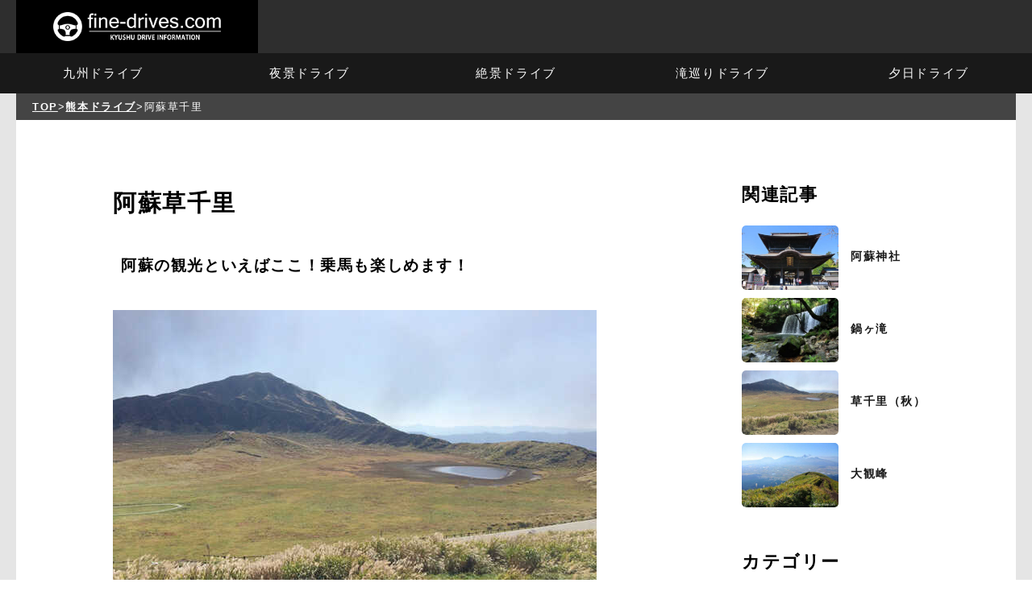

--- FILE ---
content_type: text/html; charset=UTF-8
request_url: https://fine-drives.com/kumamoto/3023/
body_size: 10415
content:
<!DOCTYPE html>
<html lang="ja">

<head>
	<meta charset="UTF-8">
	<meta name="viewport" content="width=device-width, initial-scale=1">

	<title>阿蘇草千里</title>
	
	<!-- Meta基本情報 -->
	<meta name="description" content="阿蘇・熊本のドライブといえば草千里は外せませんね。毎日多くの観光バスが訪れているようです。広大な自然を楽しむにはおすすめです。ここ最近阿蘇山中岳の噴火活動が...">
	<meta name="keywords" content="ドライブ,九州,グルメ,デート,写真撮影,家族連れ,展望台,絶景,自然満喫,観光,食事">
	<link rel="canonical" href="https://fine-drives.com/kumamoto/3023/">

	<!-- Open Graph / OGP -->
	<meta property="og:locale" content="ja_JP">
	<meta property="og:type" content="article">
	<meta property="og:title" content="阿蘇草千里 &#8211; FINE DRIVES">
	<meta property="og:description" content="阿蘇・熊本のドライブといえば草千里は外せませんね。毎日多くの観光バスが訪れているようです。広大な自然を楽しむにはおすすめです。ここ最近阿蘇山中岳の噴火活動が...">
	<meta property="og:url" content="https://fine-drives.com/kumamoto/3023/">
	<meta property="og:site_name" content="FINE DRIVES">
	<meta property="og:image" content="https://fine-drives.com/wp/wp-content/uploads/2015/11/kusasenri02.jpg">
	<meta property="article:published_time" content="2015-11-15T16:39:12+09:00">
	<meta property="article:modified_time" content="2023-04-02T03:52:39+09:00">

	<!-- Twitterカード -->
	<meta name="twitter:card" content="summary_large_image">
	<meta name="twitter:title" content="阿蘇草千里 &#8211; FINE DRIVES">
	<meta name="twitter:description" content="阿蘇・熊本のドライブといえば草千里は外せませんね。毎日多くの観光バスが訪れているようです。広大な自然を楽しむにはおすすめです。ここ最近阿蘇山中岳の噴火活動が...">
	<meta name="twitter:image" content="https://fine-drives.com/wp/wp-content/uploads/2015/11/kusasenri02.jpg">

	<!-- Google verification -->
	<meta name="google-site-verification" content="gxUDF3C0txRrm_SZarMr0A-vvXgA3iKrANILRNJT_gU">

	<!-- Favicon -->
	<link rel="icon" href="https://fine-drives.com/wp/wp-content/themes/fine_drives_vol07/images/favicon.ico" type="image/x-icon">
	<link rel="apple-touch-icon" href="https://fine-drives.com/wp/wp-content/themes/fine_drives_vol07/images/apple-touch-icon.png">

	<!-- Stylesheet -->
	<link rel="stylesheet" href="https://fine-drives.com/wp/wp-content/themes/fine_drives_vol07/style.css" media="all">

	<!-- JSON-LD構造化データ（任意のcontent/content-schema.phpを呼び出し） -->
	

	<script type="application/ld+json">
		{
    "@context": "https://schema.org",
    "@type": "WebSite",
    "@id": "https://fine-drives.com#website",
    "name": "FINE DRIVES",
    "url": "https://fine-drives.com",
    "publisher": {
        "@id": "https://fine-drives.com#organization"
    },
    "potentialAction": {
        "@type": "SearchAction",
        "target": "https://fine-drives.com/?s={search_term_string}",
        "query-input": "required name=search_term_string"
    }
}	</script>
	<script type="application/ld+json">
		{
    "@context": "https://schema.org",
    "@type": "Organization",
    "@id": "https://fine-drives.com#organization",
    "name": "FINE DRIVES",
    "url": "https://fine-drives.com",
    "logo": {
        "@type": "ImageObject",
        "url": "https://fine-drives.com/wp/wp-content/themes/fine_drives_vol07/images/fd_logo.jpg",
        "width": 300,
        "height": 60
    },
    "sameAs": [
        "https://www.instagram.com/finedrives/",
        "https://twitter.com/finedrives"
    ],
    "contactPoint": {
        "@type": "ContactPoint",
        "contactType": "customer support",
        "email": "info@fine-drives.com",
        "availableLanguage": [
            "Japanese"
        ]
    }
}	</script>
	<script type="application/ld+json">
		{
    "@context": "https://schema.org",
    "@type": "BreadcrumbList",
    "@id": "https://fine-drives.com/kumamoto/3023/#breadcrumb",
    "itemListElement": [
        {
            "@type": "ListItem",
            "position": 1,
            "name": "九州ドライブ",
            "item": "https://fine-drives.com"
        },
        {
            "@type": "ListItem",
            "position": 2,
            "name": "熊本ドライブ",
            "item": "https://fine-drives.com/kumamoto/"
        },
        {
            "@type": "ListItem",
            "position": 3,
            "name": "阿蘇草千里",
            "item": "https://fine-drives.com/kumamoto/3023/"
        }
    ]
}	</script>
	<script type="application/ld+json">
		{
    "@context": "https://schema.org",
    "@type": "Article",
    "@id": "https://fine-drives.com/kumamoto/3023/#article",
    "mainEntityOfPage": {
        "@type": "WebPage",
        "@id": "https://fine-drives.com/kumamoto/3023/"
    },
    "headline": "阿蘇草千里",
    "description": "阿蘇・熊本のドライブといえば草千里は外せませんね。毎日多くの観光バスが訪れているようです。広大な自然を楽しむにはおすすめです。ここ最近阿蘇山中岳の噴火活動が盛んなようです。この日も大丈夫かな？というほどの噴煙でした。これぞ火山！という感じです。",
    "image": {
        "@type": "ImageObject",
        "url": "https://fine-drives.com/wp/wp-content/uploads/2015/11/kusasenri02.jpg",
        "width": 800,
        "height": 534
    },
    "author": {
        "@type": "Person",
        "name": "FINE-DRIVES管理人"
    },
    "publisher": {
        "@type": "Organization",
        "name": "FINE DRIVES",
        "logo": {
            "@type": "ImageObject",
            "url": "https://fine-drives.com/wp/wp-content/themes/fine_drives_vol07/images/fd_logo.jpg",
            "width": 300,
            "height": 60
        }
    },
    "datePublished": "2015-11-15T16:39:12+09:00",
    "dateModified": "2023-04-02T03:52:39+09:00",
    "isPartOf": {
        "@id": "https://fine-drives.com#website"
    },
    "breadcrumb": {
        "@id": "https://fine-drives.com/kumamoto/3023/#breadcrumb"
    }
}	</script>

	<meta name='robots' content='max-image-preview:large' />
	<style>img:is([sizes="auto" i], [sizes^="auto," i]) { contain-intrinsic-size: 3000px 1500px }</style>
	<link rel='dns-prefetch' href='//www.googletagmanager.com' />
<style id='classic-theme-styles-inline-css' type='text/css'>
/*! This file is auto-generated */
.wp-block-button__link{color:#fff;background-color:#32373c;border-radius:9999px;box-shadow:none;text-decoration:none;padding:calc(.667em + 2px) calc(1.333em + 2px);font-size:1.125em}.wp-block-file__button{background:#32373c;color:#fff;text-decoration:none}
</style>
<style id='global-styles-inline-css' type='text/css'>
:root{--wp--preset--aspect-ratio--square: 1;--wp--preset--aspect-ratio--4-3: 4/3;--wp--preset--aspect-ratio--3-4: 3/4;--wp--preset--aspect-ratio--3-2: 3/2;--wp--preset--aspect-ratio--2-3: 2/3;--wp--preset--aspect-ratio--16-9: 16/9;--wp--preset--aspect-ratio--9-16: 9/16;--wp--preset--color--black: #000000;--wp--preset--color--cyan-bluish-gray: #abb8c3;--wp--preset--color--white: #ffffff;--wp--preset--color--pale-pink: #f78da7;--wp--preset--color--vivid-red: #cf2e2e;--wp--preset--color--luminous-vivid-orange: #ff6900;--wp--preset--color--luminous-vivid-amber: #fcb900;--wp--preset--color--light-green-cyan: #7bdcb5;--wp--preset--color--vivid-green-cyan: #00d084;--wp--preset--color--pale-cyan-blue: #8ed1fc;--wp--preset--color--vivid-cyan-blue: #0693e3;--wp--preset--color--vivid-purple: #9b51e0;--wp--preset--gradient--vivid-cyan-blue-to-vivid-purple: linear-gradient(135deg,rgba(6,147,227,1) 0%,rgb(155,81,224) 100%);--wp--preset--gradient--light-green-cyan-to-vivid-green-cyan: linear-gradient(135deg,rgb(122,220,180) 0%,rgb(0,208,130) 100%);--wp--preset--gradient--luminous-vivid-amber-to-luminous-vivid-orange: linear-gradient(135deg,rgba(252,185,0,1) 0%,rgba(255,105,0,1) 100%);--wp--preset--gradient--luminous-vivid-orange-to-vivid-red: linear-gradient(135deg,rgba(255,105,0,1) 0%,rgb(207,46,46) 100%);--wp--preset--gradient--very-light-gray-to-cyan-bluish-gray: linear-gradient(135deg,rgb(238,238,238) 0%,rgb(169,184,195) 100%);--wp--preset--gradient--cool-to-warm-spectrum: linear-gradient(135deg,rgb(74,234,220) 0%,rgb(151,120,209) 20%,rgb(207,42,186) 40%,rgb(238,44,130) 60%,rgb(251,105,98) 80%,rgb(254,248,76) 100%);--wp--preset--gradient--blush-light-purple: linear-gradient(135deg,rgb(255,206,236) 0%,rgb(152,150,240) 100%);--wp--preset--gradient--blush-bordeaux: linear-gradient(135deg,rgb(254,205,165) 0%,rgb(254,45,45) 50%,rgb(107,0,62) 100%);--wp--preset--gradient--luminous-dusk: linear-gradient(135deg,rgb(255,203,112) 0%,rgb(199,81,192) 50%,rgb(65,88,208) 100%);--wp--preset--gradient--pale-ocean: linear-gradient(135deg,rgb(255,245,203) 0%,rgb(182,227,212) 50%,rgb(51,167,181) 100%);--wp--preset--gradient--electric-grass: linear-gradient(135deg,rgb(202,248,128) 0%,rgb(113,206,126) 100%);--wp--preset--gradient--midnight: linear-gradient(135deg,rgb(2,3,129) 0%,rgb(40,116,252) 100%);--wp--preset--font-size--small: 13px;--wp--preset--font-size--medium: 20px;--wp--preset--font-size--large: 36px;--wp--preset--font-size--x-large: 42px;--wp--preset--spacing--20: 0.44rem;--wp--preset--spacing--30: 0.67rem;--wp--preset--spacing--40: 1rem;--wp--preset--spacing--50: 1.5rem;--wp--preset--spacing--60: 2.25rem;--wp--preset--spacing--70: 3.38rem;--wp--preset--spacing--80: 5.06rem;--wp--preset--shadow--natural: 6px 6px 9px rgba(0, 0, 0, 0.2);--wp--preset--shadow--deep: 12px 12px 50px rgba(0, 0, 0, 0.4);--wp--preset--shadow--sharp: 6px 6px 0px rgba(0, 0, 0, 0.2);--wp--preset--shadow--outlined: 6px 6px 0px -3px rgba(255, 255, 255, 1), 6px 6px rgba(0, 0, 0, 1);--wp--preset--shadow--crisp: 6px 6px 0px rgba(0, 0, 0, 1);}:where(.is-layout-flex){gap: 0.5em;}:where(.is-layout-grid){gap: 0.5em;}body .is-layout-flex{display: flex;}.is-layout-flex{flex-wrap: wrap;align-items: center;}.is-layout-flex > :is(*, div){margin: 0;}body .is-layout-grid{display: grid;}.is-layout-grid > :is(*, div){margin: 0;}:where(.wp-block-columns.is-layout-flex){gap: 2em;}:where(.wp-block-columns.is-layout-grid){gap: 2em;}:where(.wp-block-post-template.is-layout-flex){gap: 1.25em;}:where(.wp-block-post-template.is-layout-grid){gap: 1.25em;}.has-black-color{color: var(--wp--preset--color--black) !important;}.has-cyan-bluish-gray-color{color: var(--wp--preset--color--cyan-bluish-gray) !important;}.has-white-color{color: var(--wp--preset--color--white) !important;}.has-pale-pink-color{color: var(--wp--preset--color--pale-pink) !important;}.has-vivid-red-color{color: var(--wp--preset--color--vivid-red) !important;}.has-luminous-vivid-orange-color{color: var(--wp--preset--color--luminous-vivid-orange) !important;}.has-luminous-vivid-amber-color{color: var(--wp--preset--color--luminous-vivid-amber) !important;}.has-light-green-cyan-color{color: var(--wp--preset--color--light-green-cyan) !important;}.has-vivid-green-cyan-color{color: var(--wp--preset--color--vivid-green-cyan) !important;}.has-pale-cyan-blue-color{color: var(--wp--preset--color--pale-cyan-blue) !important;}.has-vivid-cyan-blue-color{color: var(--wp--preset--color--vivid-cyan-blue) !important;}.has-vivid-purple-color{color: var(--wp--preset--color--vivid-purple) !important;}.has-black-background-color{background-color: var(--wp--preset--color--black) !important;}.has-cyan-bluish-gray-background-color{background-color: var(--wp--preset--color--cyan-bluish-gray) !important;}.has-white-background-color{background-color: var(--wp--preset--color--white) !important;}.has-pale-pink-background-color{background-color: var(--wp--preset--color--pale-pink) !important;}.has-vivid-red-background-color{background-color: var(--wp--preset--color--vivid-red) !important;}.has-luminous-vivid-orange-background-color{background-color: var(--wp--preset--color--luminous-vivid-orange) !important;}.has-luminous-vivid-amber-background-color{background-color: var(--wp--preset--color--luminous-vivid-amber) !important;}.has-light-green-cyan-background-color{background-color: var(--wp--preset--color--light-green-cyan) !important;}.has-vivid-green-cyan-background-color{background-color: var(--wp--preset--color--vivid-green-cyan) !important;}.has-pale-cyan-blue-background-color{background-color: var(--wp--preset--color--pale-cyan-blue) !important;}.has-vivid-cyan-blue-background-color{background-color: var(--wp--preset--color--vivid-cyan-blue) !important;}.has-vivid-purple-background-color{background-color: var(--wp--preset--color--vivid-purple) !important;}.has-black-border-color{border-color: var(--wp--preset--color--black) !important;}.has-cyan-bluish-gray-border-color{border-color: var(--wp--preset--color--cyan-bluish-gray) !important;}.has-white-border-color{border-color: var(--wp--preset--color--white) !important;}.has-pale-pink-border-color{border-color: var(--wp--preset--color--pale-pink) !important;}.has-vivid-red-border-color{border-color: var(--wp--preset--color--vivid-red) !important;}.has-luminous-vivid-orange-border-color{border-color: var(--wp--preset--color--luminous-vivid-orange) !important;}.has-luminous-vivid-amber-border-color{border-color: var(--wp--preset--color--luminous-vivid-amber) !important;}.has-light-green-cyan-border-color{border-color: var(--wp--preset--color--light-green-cyan) !important;}.has-vivid-green-cyan-border-color{border-color: var(--wp--preset--color--vivid-green-cyan) !important;}.has-pale-cyan-blue-border-color{border-color: var(--wp--preset--color--pale-cyan-blue) !important;}.has-vivid-cyan-blue-border-color{border-color: var(--wp--preset--color--vivid-cyan-blue) !important;}.has-vivid-purple-border-color{border-color: var(--wp--preset--color--vivid-purple) !important;}.has-vivid-cyan-blue-to-vivid-purple-gradient-background{background: var(--wp--preset--gradient--vivid-cyan-blue-to-vivid-purple) !important;}.has-light-green-cyan-to-vivid-green-cyan-gradient-background{background: var(--wp--preset--gradient--light-green-cyan-to-vivid-green-cyan) !important;}.has-luminous-vivid-amber-to-luminous-vivid-orange-gradient-background{background: var(--wp--preset--gradient--luminous-vivid-amber-to-luminous-vivid-orange) !important;}.has-luminous-vivid-orange-to-vivid-red-gradient-background{background: var(--wp--preset--gradient--luminous-vivid-orange-to-vivid-red) !important;}.has-very-light-gray-to-cyan-bluish-gray-gradient-background{background: var(--wp--preset--gradient--very-light-gray-to-cyan-bluish-gray) !important;}.has-cool-to-warm-spectrum-gradient-background{background: var(--wp--preset--gradient--cool-to-warm-spectrum) !important;}.has-blush-light-purple-gradient-background{background: var(--wp--preset--gradient--blush-light-purple) !important;}.has-blush-bordeaux-gradient-background{background: var(--wp--preset--gradient--blush-bordeaux) !important;}.has-luminous-dusk-gradient-background{background: var(--wp--preset--gradient--luminous-dusk) !important;}.has-pale-ocean-gradient-background{background: var(--wp--preset--gradient--pale-ocean) !important;}.has-electric-grass-gradient-background{background: var(--wp--preset--gradient--electric-grass) !important;}.has-midnight-gradient-background{background: var(--wp--preset--gradient--midnight) !important;}.has-small-font-size{font-size: var(--wp--preset--font-size--small) !important;}.has-medium-font-size{font-size: var(--wp--preset--font-size--medium) !important;}.has-large-font-size{font-size: var(--wp--preset--font-size--large) !important;}.has-x-large-font-size{font-size: var(--wp--preset--font-size--x-large) !important;}
:where(.wp-block-post-template.is-layout-flex){gap: 1.25em;}:where(.wp-block-post-template.is-layout-grid){gap: 1.25em;}
:where(.wp-block-columns.is-layout-flex){gap: 2em;}:where(.wp-block-columns.is-layout-grid){gap: 2em;}
:root :where(.wp-block-pullquote){font-size: 1.5em;line-height: 1.6;}
</style>
<script  id="image-watermark-no-right-click-js-before">
/* <![CDATA[ */
var iwArgsNoRightClick = {"rightclick":"Y","draganddrop":"Y"};
/* ]]> */
</script>
<script  src="https://fine-drives.com/wp/wp-content/plugins/image-watermark/js/no-right-click.js?ver=1.8.0" id="image-watermark-no-right-click-js"></script>

<!-- Site Kit によって追加された Google タグ（gtag.js）スニペット -->
<!-- Google アナリティクス スニペット (Site Kit が追加) -->
<script  src="https://www.googletagmanager.com/gtag/js?id=G-2DZ1KFC3F7" id="google_gtagjs-js" async></script>
<script  id="google_gtagjs-js-after">
/* <![CDATA[ */
window.dataLayer = window.dataLayer || [];function gtag(){dataLayer.push(arguments);}
gtag("set","linker",{"domains":["fine-drives.com"]});
gtag("js", new Date());
gtag("set", "developer_id.dZTNiMT", true);
gtag("config", "G-2DZ1KFC3F7");
 window._googlesitekit = window._googlesitekit || {}; window._googlesitekit.throttledEvents = []; window._googlesitekit.gtagEvent = (name, data) => { var key = JSON.stringify( { name, data } ); if ( !! window._googlesitekit.throttledEvents[ key ] ) { return; } window._googlesitekit.throttledEvents[ key ] = true; setTimeout( () => { delete window._googlesitekit.throttledEvents[ key ]; }, 5 ); gtag( "event", name, { ...data, event_source: "site-kit" } ); }; 
/* ]]> */
</script>
<link rel="canonical" href="https://fine-drives.com/kumamoto/3023/" />
<meta name="generator" content="Site Kit by Google 1.164.0" />	<!-- Google tag (gtag.js) -->
	<script async src="https://www.googletagmanager.com/gtag/js?id=G-2DZ1KFC3F7"></script>
	<script>
		window.dataLayer = window.dataLayer || [];

		function gtag() {
			dataLayer.push(arguments);
		}
		gtag('js', new Date());
		gtag('config', 'G-2DZ1KFC3F7');
	</script>
</head>

<body class="wp-singular post-template-default single single-post postid-3023 single-format-standard wp-theme-fine_drives_vol07">
	<div class="wrapper">

		<div class="navToggle sp">
	<span></span><span></span><span></span>
</div>
<nav class="globalMenuSp sp">
	<!--<div class="menuHeader"></div>-->
		<div class="nav-title"><a href="https://fine-drives.com"><img src="https://fine-drives.com/wp/wp-content/themes/fine_drives_vol07/images/fd_logo.svg" alt="fine-drives.com"></a>
	</div>
	<ul class="nav-thubmnail-cont">
		<!-- <li class="nav-thubmnail-list">
			<a href="https://fine-drives.com/roundup-drive/8989/"><img src="https://fine-drives.com/wp/wp-content/uploads/2015/01/atagohama01.jpg" alt="百道浜"><div>福岡市エリア</div></a>
		</li> -->
		<li class="nav-thubmnail-list">
			<a href="https://fine-drives.com/roundup-drive/8454/"><img src="https://fine-drives.com/wp/wp-content/uploads/2018/08/isaki_04.jpg" alt="伊崎漁港"><div>福岡夜景スポット</div></a>
		</li>
		<li class="nav-thubmnail-list">
			<a href="https://fine-drives.com/roundup-drive/10190/"><img src="https://fine-drives.com/wp/wp-content/uploads/2015/01/atagohama01.jpg" alt="百道浜"><div>福岡ドライブ
			</div></a>
		</li>
		<li class="nav-thubmnail-list">
			<a href="https://fine-drives.com/roundup-drive/8978/"><img src="https://fine-drives.com/wp/wp-content/uploads/2019/09/futamigaura00.jpg" alt="二見ヶ浦"><div>糸島ドライブ</div></a>
		</li>
		<li class="nav-thubmnail-list">
			<a href="https://fine-drives.com/roundup-drive/8496/"><img src="https://fine-drives.com/wp/wp-content/uploads/2018/08/futami_08.jpg" alt="糸島市二見ヶ浦の夕日"><div>福岡の夕日スポット</div></a>
		</li>
		<li class="nav-thubmnail-list">
			<a href="https://fine-drives.com/roundup-drive/10203/"><img src="https://fine-drives.com/wp/wp-content/uploads/2019/01/harajiri_09.jpg" alt="原尻の滝"><div>大分ドライブ</div></a>
		</li>
		<li class="nav-thubmnail-list">
			<a href="https://fine-drives.com/nagasaki/"><img src="https://fine-drives.com/wp/wp-content/uploads/2018/04/nabekan01.jpg" alt="鍋冠山"><div>長崎夜景ドライブ</div></a>
		</li>
		<li class="nav-thubmnail-list">
			<a href="https://fine-drives.com/roundup-drive/8464/"><img src="https://fine-drives.com/wp/wp-content/uploads/2018/09/sakurataki_25.jpg" alt="桜滝"><div>九州の滝巡り</div></a>
		</li>
		<li class="nav-thubmnail-list">
			<a href="https://fine-drives.com/roundup-drive/8493/"><img src="https://fine-drives.com/wp/wp-content/uploads/2015/10/daikanbou01.jpg" alt="ロンドンバスカフェ"><div>九州絶景ドライブ</div></a>
		</li>
		<li class="nav-thubmnail-list">
			<a href="https://fine-drives.com/drive-food/"><img src="https://fine-drives.com/wp/wp-content/uploads/2019/09/rondon_bus_01.jpg" alt="ロンドンバスカフェ"><div>ドライブ飯＆スイーツ</div></a>
		</li>
		<li class="nav-thubmnail-list">
			<a href="https://fine-drives.com/roundup-drive/"><img src="https://fine-drives.com/wp/wp-content/uploads/2018/10/nabegataki_09.jpg" alt="鍋ケ滝"><div>ドライブまとめ記事</div></a>
		</li>
		<!-- <li class="nav-thubmnail-list">
			<a href="https://fine-drives.com/roundup-drive/9833/"><img src="https://fine-drives.com/wp/wp-content/uploads/2020/12/fukuoka_highway_05.jpg" alt="福岡都市高速 福大トンネル"><div>ドライブ動画</div></a>
		</li> -->
	</ul>
		<ul>
		<li><a href="https://fine-drives.com/">HOME</a>
		</li>
				<li><a href="https://fine-drives.com/kumamoto/">熊本エリア</a>
		</li>
		<li><a href="https://fine-drives.com/saga/">佐賀エリア</a>
		</li>
	</ul>
</nav>
		<header>
			<div class="header-inner">
				<div class="site-title">
					<a href="https://fine-drives.com/">
						<img src="https://fine-drives.com/wp/wp-content/themes/fine_drives_vol07/images/fd_logo.png" width="300" height="52" alt="FINE DRIVES">
					</a>
				</div>
			</div>
		</header>

		<nav class="pc">		<ul class="drop-down-menu">		<li class="wide-menu"> <a href="#">九州ドライブ</a>			<ul class="menu-second">				<li> <a href="https://fine-drives.com/roundup-drive/10190/"><img src="https://fine-drives.com/wp/wp-content/themes/fine_drives_vol07/images/fukuoka_btn.jpg" alt="福岡市の夜景"> </a>					<p class="menu-title">福岡のドライブ</p>					<p class="menu-info">おすすめは糸島の海を見ながらのドライブとグルメ。 <br>						夜は福岡市内を夜景巡り。</p>				</li>				<li> <a href="https://fine-drives.com/roundup-drive/10203/"><img src="https://fine-drives.com/wp/wp-content/themes/fine_drives_vol07/images/oita_btn.jpg" alt="原尻の滝"> </a>					<p class="menu-title">大分のドライブ</p>					<p class="menu-info">別府市内は無料の足湯で運転の疲れを癒し、やまなみハイウェイの絶景で心身を洗い流そう！</p>				</li>				<li> <a href="https://fine-drives.com/kumamoto/"><img src="https://fine-drives.com/wp/wp-content/themes/fine_drives_vol07/images/kumamoto_btn.jpg" alt="阿蘇大観峰"> </a>					<p class="menu-title">熊本のドライブ</p>					<p class="menu-info">阿蘇外輪山をドライブしながら絶景とグルメを堪能するドライブがおすすめです。</p>				</li>				<li> <a href="https://fine-drives.com/nagasaki/"><img src="https://fine-drives.com/wp/wp-content/themes/fine_drives_vol07/images/nagasaki_btn.jpg" alt="鍋冠山公園"> </a>					<p class="menu-title">長崎のドライブ</p>					<p class="menu-info">異国情緒を満喫するなら長崎市。日本三大夜景の稲佐山からの夜景は外せません。</p>				</li>				<li> <a href="https://fine-drives.com/saga/"><img src="https://fine-drives.com/wp/wp-content/themes/fine_drives_vol07/images/saga_btn.jpg" alt="見返りの滝"> </a>					<p class="menu-title">佐賀のドライブ</p>					<p class="menu-info">夕日を追いかけるような海のドライブがおすすめです。</p>				</li>			</ul>		</li>		<li id="night" class="single-menu"> <a href="#">夜景ドライブ</a>			<ul class="menu-second">				<li> <a href="https://fine-drives.com/roundup-drive/8479/"><img src="https://fine-drives.com/wp/wp-content/themes/fine_drives_vol07/images/nagasaki_btn.jpg" alt="鍋冠山公園"></a>					<p class="menu-title">九州の夜景</p>				</li>				<li> <a href="https://fine-drives.com/roundup-drive/8454/"><img src="https://fine-drives.com/wp/wp-content/themes/fine_drives_vol07/images/fukuoka_btn.jpg" alt="福岡市の夜景"></a>					<p class="menu-title">福岡の夜景</p>				</li>			</ul>		</li>		<li id="land" class="single-menu"> <a href="#">絶景ドライブ</a>			<ul class="menu-second">				<li> <a href="https://fine-drives.com/roundup-drive/8493/"><img src="https://fine-drives.com/wp/wp-content/themes/fine_drives_vol07/images/kumamoto_btn.jpg" alt="阿蘇大観峰"></a>					<p class="menu-title">絶景ドライブ</p>					<p class="menu-info">絶景リストの中からお気に入りのスポットを見つけてドライブに行ってみよう！</p>				</li>			</ul>		</li>		<li id="nature" class="single-menu"> <a href="#">滝巡りドライブ</a>			<ul class="menu-second">				<li> <a href="https://fine-drives.com/roundup-drive/8464/"><img src="https://fine-drives.com/wp/wp-content/themes/fine_drives_vol07/images/oita_btn.jpg" alt="原尻の滝"></a>					<p class="menu-title">滝巡りドライブ</p>					<p class="menu-info">福岡からも日帰りで行ける人気の滝巡り！夏には涼を楽しめる絶好のドライブスポット！</p>				</li>			</ul>		</li>		<li id="sunset" class="single-menu"> <a href="#">夕日ドライブ</a>			<ul class="menu-second">				<li> <a href="https://fine-drives.com/roundup-drive/8496/"><img src="https://fine-drives.com/wp/wp-content/uploads/2020/02/ashiya01.jpg" alt="洞山の地磯から見る夕日"></a>					<p class="menu-title">福岡の夕日スポット</p>					<p class="menu-info">福岡を中心に夕日ドライブ、撮影スポットをご紹介！</p>				</li>			</ul>		</li>	</ul>	</nav>
		<div class="breadcrumbs" aria-label="パンくずリスト">
			<!-- Breadcrumb NavXT 7.4.1 -->
<span property="itemListElement" typeof="ListItem"><a property="item" typeof="WebPage" title="Go to FINE DRIVES." href="https://fine-drives.com" class="home" ><span property="name">TOP</span></a><meta property="position" content="1"></span> &gt; <span property="itemListElement" typeof="ListItem"><a property="item" typeof="WebPage" title="Go to the 熊本ドライブ カテゴリー archives." href="https://fine-drives.com/kumamoto/" class="taxonomy category" ><span property="name">熊本ドライブ</span></a><meta property="position" content="2"></span> &gt; <span property="itemListElement" typeof="ListItem"><span property="name" class="post post-post current-item">阿蘇草千里</span><meta property="url" content="https://fine-drives.com/kumamoto/3023/"><meta property="position" content="3"></span>		</div><div class="main-cont">
	<div class="main-left-cont">
		<article>
			<section class="sec-container">
				<h1 class="main-title">阿蘇草千里</h1>
									<p class="catch-phrase">阿蘇の観光といえばここ！乗馬も楽しめます！</p>
								<div class="spot-photo-cont">
											<img src="https://fine-drives.com/wp/wp-content/uploads/2015/11/kusasenri02.jpg"
							alt="阿蘇草千里ヶ浜"
							width="600"
							height="450"
							loading="lazy">
									</div>

				<div class="wp-block-group">
					<div class="wp-block-group__inner-container">

						<p class="page-description">阿蘇・熊本のドライブといえば草千里は外せませんね。毎日多くの観光バスが訪れているようです。広大な自然を楽しむにはおすすめです。ここ最近阿蘇山中岳の噴火活動が盛んなようです。この日も大丈夫かな？というほどの噴煙でした。これぞ火山！という感じです。</p>
						<div class="cate-spot-info single-cate-spot-info">
							<dl>
								<dt>スポット名</dt>
								<dd>
									草千里（秋）								</dd>
							</dl>
							<dl>
								<dt>住所・所在地</dt>
								<dd>
									熊本県阿蘇市赤水1929								</dd>
							</dl>
							
														<dl>
								<dt>駐車場</dt>
								<dd>有り</dd>
							</dl>

																						
							<dl>
								<dt>インフォメーション</dt>
								<dd>
									  <ul class="spot-facility">
          <li>
        <img src="https://fine-drives.com/wp/wp-content/themes/fine_drives_vol07/images/parking.svg" alt="駐車場あり" width="24" height="24" loading="lazy">
      </li>
    
          <li>
        <img class="restroom" src="https://fine-drives.com/wp/wp-content/themes/fine_drives_vol07/images/toilet.svg" alt="トイレあり" width="24" height="24" loading="lazy">
      </li>
    
          <li>
        <img src="https://fine-drives.com/wp/wp-content/themes/fine_drives_vol07/images/heart.svg" alt="デートにおすすめ" width="24" height="24" loading="lazy">
      </li>
    
          <li>
        <img src="https://fine-drives.com/wp/wp-content/themes/fine_drives_vol07/images/food.svg" alt="御食事処あり" width="24" height="24" loading="lazy">
      </li>
    
          <li>
        <img src="https://fine-drives.com/wp/wp-content/themes/fine_drives_vol07/images/photo.svg" alt="写真撮影スポットあり" width="24" height="24" loading="lazy">
      </li>
      </ul>
								</dd>
							</dl>
							<dl>
								<dt>タグ</dt>
								<dd>
									<ul class="tag-aside"><li><a href="https://fine-drives.com/tag/gourmet/" rel="tag">グルメ</a></li><li><a href="https://fine-drives.com/tag/date/" rel="tag">デート</a></li><li><a href="https://fine-drives.com/tag/photo/" rel="tag">写真撮影</a></li><li><a href="https://fine-drives.com/tag/family/" rel="tag">家族連れ</a></li><li><a href="https://fine-drives.com/tag/observatory/" rel="tag">展望台</a></li><li><a href="https://fine-drives.com/tag/amazing-view/" rel="tag">絶景</a></li><li><a href="https://fine-drives.com/tag/nature/" rel="tag">自然満喫</a></li><li><a href="https://fine-drives.com/tag/tourism/" rel="tag">観光</a></li><li><a href="https://fine-drives.com/tag/meal/" rel="tag">食事</a></li></ul>								</dd>
							</dl>
						</div>
					</div>
				</div>
									<div class="ad-cont">
					</div>
				
				<div class="wp-block-group">
					<div class="wp-block-group__inner-container">
						
						
<figure class="wp-block-image"><img fetchpriority="high" decoding="async" width="600" height="450" src="https://fine-drives.com/wp/wp-content/uploads/2015/11/kusasenri01.jpg" alt="阿蘇草千里" class="wp-image-3032" srcset="https://fine-drives.com/wp/wp-content/uploads/2015/11/kusasenri01.jpg 600w, https://fine-drives.com/wp/wp-content/uploads/2015/11/kusasenri01-400x300.jpg 400w" sizes="(max-width: 600px) 100vw, 600px" /></figure>



<p>草千里の向かって右方向ですね。夏の草千里とは違い少し色が寂しい気がしますが、秋を感じれます。</p>



<figure class="wp-block-image"><img decoding="async" width="600" height="450" src="https://fine-drives.com/wp/wp-content/uploads/2015/11/kusasenri06.jpg" alt="阿蘇山カレー" class="wp-image-3028" srcset="https://fine-drives.com/wp/wp-content/uploads/2015/11/kusasenri06.jpg 600w, https://fine-drives.com/wp/wp-content/uploads/2015/11/kusasenri06-400x300.jpg 400w" sizes="(max-width: 600px) 100vw, 600px" /></figure>



<p>ココにきた時はこれを食べます。草千里を見ながら食べるんです！</p>



<figure class="wp-block-image"><img decoding="async" width="600" height="450" src="https://fine-drives.com/wp/wp-content/uploads/2015/11/kusasenri07.jpg" alt="阿蘇草千里" class="wp-image-3029" srcset="https://fine-drives.com/wp/wp-content/uploads/2015/11/kusasenri07.jpg 600w, https://fine-drives.com/wp/wp-content/uploads/2015/11/kusasenri07-400x300.jpg 400w" sizes="(max-width: 600px) 100vw, 600px" /></figure>



<p>食べ終わって外に出てみると、軽い噴火が。これ以上規模が大きくならなければいいですね。</p>



<figure class="wp-block-image"><img loading="lazy" decoding="async" width="600" height="450" src="https://fine-drives.com/wp/wp-content/uploads/2015/11/kusasenri05.jpg" alt="阿蘇草千里" class="wp-image-3027" srcset="https://fine-drives.com/wp/wp-content/uploads/2015/11/kusasenri05.jpg 600w, https://fine-drives.com/wp/wp-content/uploads/2015/11/kusasenri05-400x300.jpg 400w" sizes="auto, (max-width: 600px) 100vw, 600px" /></figure>



<p>通行止め。当たり前ですね…</p>



<figure class="wp-block-image"><img loading="lazy" decoding="async" width="450" height="600" src="https://fine-drives.com/wp/wp-content/uploads/2015/11/kusasenri03.jpg" alt="阿蘇草千里 乗馬体験" class="wp-image-3025" srcset="https://fine-drives.com/wp/wp-content/uploads/2015/11/kusasenri03.jpg 450w, https://fine-drives.com/wp/wp-content/uploads/2015/11/kusasenri03-300x400.jpg 300w, https://fine-drives.com/wp/wp-content/uploads/2015/11/kusasenri03-225x300.jpg 225w" sizes="auto, (max-width: 450px) 100vw, 450px" /></figure>



<p>草千里乗馬クラブのお馬さんたちはこの日も元気でした。お馬さんたちに会いに来るのはココに来る目的でもあります。</p>



<figure class="wp-block-image"><img loading="lazy" decoding="async" width="450" height="600" src="https://fine-drives.com/wp/wp-content/uploads/2015/11/kusasenri04.jpg" alt="阿蘇草千里" class="wp-image-3026" srcset="https://fine-drives.com/wp/wp-content/uploads/2015/11/kusasenri04.jpg 450w, https://fine-drives.com/wp/wp-content/uploads/2015/11/kusasenri04-300x400.jpg 300w, https://fine-drives.com/wp/wp-content/uploads/2015/11/kusasenri04-225x300.jpg 225w" sizes="auto, (max-width: 450px) 100vw, 450px" /></figure>



<p>くまモンさんも灰の影響なのか太陽光の影響なのか、私の知っている色ではありませんした。</p>

											</div>
				</div>
																	<div class="ad-cont">

					</div>
							</section>
		</article>
		<div class="single-paging-navi">
                <a href="https://fine-drives.com/kumamoto/3002/">
    <div class="post-previous">
        <div class="img-cont"> <img width="100" height="67" src="https://fine-drives.com/wp/wp-content/uploads/2015/10/asojinja01.jpg" class="attachment-100x100 size-100x100 wp-post-image" alt="阿蘇神社" decoding="async" loading="lazy" srcset="https://fine-drives.com/wp/wp-content/uploads/2015/10/asojinja01.jpg 600w, https://fine-drives.com/wp/wp-content/uploads/2015/10/asojinja01-300x201.jpg 300w, https://fine-drives.com/wp/wp-content/uploads/2015/10/asojinja01-448x300.jpg 448w" sizes="auto, (max-width: 100px) 100vw, 100px" /> </div>
        <div class="text-cont">
            阿蘇神社                                </div>
    </div>
    </a>
                <a href="https://fine-drives.com/fukuoka/3258/">
    <div class="post-previous">
        <div class="img-cont"> <img width="100" height="100" src="https://fine-drives.com/wp/wp-content/uploads/2016/02/tsuyazaki01-150x150.jpg" class="attachment-100x100 size-100x100 wp-post-image" alt="津屋崎港" decoding="async" loading="lazy" /> </div>
        <div class="text-cont">
            津屋崎                                </div>
    </div>
    </a>
        </div>
							<div class="ad-flex-cont pc">
				<div class="ad-inner-cont">
				</div>
				<div class="ad-inner-cont">
				</div>
			</div>
					</div>
	<!-- /main-left-cont -->
	<aside>
			<section>
	<div class="aside-sec-title">
				関連記事</div>
	<ul class="aside-spot-list-wrapper">
													<li class="aside-spot-list-cont"> <a href="https://fine-drives.com/kumamoto/3002/">
						<div class="aside-spot-list-inner-cont">
							<div class="aside-spot-list-photo">
																										<img src="https://fine-drives.com/wp/wp-content/uploads/2015/10/asojinja01.jpg" alt="阿蘇神社" loading="lazy">
															</div>
							<div class="aside-spot-list-text-cont">
																	<div class="spot-name">阿蘇神社</div>																							</div>
						</div>
					</a> </li>
							<li class="aside-spot-list-cont"> <a href="https://fine-drives.com/kumamoto/6494/">
						<div class="aside-spot-list-inner-cont">
							<div class="aside-spot-list-photo">
																										<img src="https://fine-drives.com/wp/wp-content/uploads/2018/10/nabegataki_09.jpg" alt="鍋ヶ滝 熊本県小国町" loading="lazy">
															</div>
							<div class="aside-spot-list-text-cont">
																	<div class="spot-name">鍋ヶ滝</div>																							</div>
						</div>
					</a> </li>
							<li class="aside-spot-list-cont"> <a href="https://fine-drives.com/kumamoto/3023/">
						<div class="aside-spot-list-inner-cont">
							<div class="aside-spot-list-photo">
																										<img src="https://fine-drives.com/wp/wp-content/uploads/2015/11/kusasenri02.jpg" alt="阿蘇草千里ヶ浜" loading="lazy">
															</div>
							<div class="aside-spot-list-text-cont">
																	<div class="spot-name">草千里（秋）</div>																							</div>
						</div>
					</a> </li>
							<li class="aside-spot-list-cont"> <a href="https://fine-drives.com/kumamoto/2988/">
						<div class="aside-spot-list-inner-cont">
							<div class="aside-spot-list-photo">
																										<img src="https://fine-drives.com/wp/wp-content/uploads/2015/10/daikanbou01.jpg" alt="写真　阿蘇 大観峰" loading="lazy">
															</div>
							<div class="aside-spot-list-text-cont">
																	<div class="spot-name">大観峰</div>																							</div>
						</div>
					</a> </li>
								</ul>
</section>
		<section class="side-cat-list"><div class="aside-sec-title">カテゴリー</div>
			<ul>
					<li class="cat-item cat-item-60"><a href="https://fine-drives.com/drive-food/">ドライブ飯</a>
</li>
	<li class="cat-item cat-item-76"><a href="https://fine-drives.com/roundup-drive/">九州のドライブまとめ</a>
</li>
	<li class="cat-item cat-item-24"><a href="https://fine-drives.com/saga/">佐賀ドライブ</a>
</li>
	<li class="cat-item cat-item-19"><a href="https://fine-drives.com/oita/">大分ドライブ</a>
</li>
	<li class="cat-item cat-item-20"><a href="https://fine-drives.com/kumamoto/">熊本ドライブ</a>
</li>
	<li class="cat-item cat-item-18"><a href="https://fine-drives.com/fukuoka/">福岡ドライブ</a>
</li>
	<li class="cat-item cat-item-21"><a href="https://fine-drives.com/nagasaki/">長崎ドライブ</a>
</li>
			</ul>

			</section>						<div class="ad-cont item-fixed">

		</div>
	</aside></div>
<!-- /main-cont -->
<footer>
	<div class="footer-inner">
		<ul class="footer-nav">
			<li>
				<div class="footer-site-title"><a href="https://fine-drives.com"><img src="https://fine-drives.com/wp/wp-content/themes/fine_drives_vol07/images/fd_logo.svg" alt="fine-drives.com" /></a> </div>
			</li>
			<li>
				<ul>
					<li><a href="https://fine-drives.com/roundup-drive/8479/">夜景</a>｜<a href="https://fine-drives.com/roundup-drive/8493/">絶景</a>｜<a href="https://fine-drives.com/roundup-drive/8464/">滝巡り</a>｜<a href="https://fine-drives.com/roundup-drive/8496/">夕日スポット</a> </li>
					<li><a href="https://fine-drives.com/fukuoka/">福岡</a>｜<a href="https://fine-drives.com/oita/">大分</a>｜<a href="https://fine-drives.com/kumamoto/">熊本</a>｜<a href="https://fine-drives.com/nagasaki/">長崎</a>｜<a href="https://fine-drives.com/saga/">佐賀</a> </li>
					<li><a href="https://fine-drives.com/drive-food/">ドライブ飯＆スイーツ</a> </li>
				</ul>
			</li>
		</ul>
		<small>&copy; 2005
						- FINE-DRIVES.COM - All Rights Reserved.</small>
	</div>
	<a href="#" id="back-to-top">↑TOP</a>
</footer>
</div>
<!-- /wrapper -->
<script>
	// var fadeTime = 800,
	// 	fadeSelector = 'fadeout';
	// $(function() {
	// 	$('a:not([href^="#"]):not([target])').on('click', function(e) {
	// 		e.preventDefault();
	// 		url = $(this).attr('href');
	// 		if (url !== '') {
	// 			$('body').addClass(fadeSelector);
	// 			setTimeout(function() {
	// 				window.location = url;
	// 			}, fadeTime);
	// 		}
	// 		return false;
	// 	});
	// });
	// $(window).on('load', function() {
	// 	$('body').removeClass(fadeSelector);
	// });
	const fadeTime = 800;
	const fadeSelector = 'fadeout';

	document.addEventListener('DOMContentLoaded', () => {
		// 全てのアンカー要素を取得し、クリックイベントを設定
		document.querySelectorAll('a:not([href^="#"]):not([target])').forEach(anchor => {
			anchor.addEventListener('click', function(e) {
				e.preventDefault();
				const url = this.getAttribute('href');
				if (url) {
					document.body.classList.add(fadeSelector);
					setTimeout(() => {
						window.location.href = url;
					}, fadeTime);
				}
			});
		});
	});

	window.addEventListener('load', () => {
		document.body.classList.remove(fadeSelector);
	});
</script>

	<script>
		// $(function() {
		// 	var offset = $('.drop-down-menu').offset();
		// 	$(window).scroll(function() {
		// 		if ($(window).scrollTop() > offset.top) {
		// 			$('.drop-down-menu').css({
		// 				'position': 'fixed',
		// 				'top': '0',
		// 			});
		// 		} else {
		// 			$('.drop-down-menu').css({
		// 				'position': 'relative',
		// 			});
		// 		}
		// 	});
		// });
		document.addEventListener('DOMContentLoaded', () => {
			const dropDownMenu = document.querySelector('.drop-down-menu');
			const offsetTop = dropDownMenu.offsetTop;

			window.addEventListener('scroll', () => {
				if (window.scrollY > offsetTop) {
					dropDownMenu.style.position = 'fixed';
					dropDownMenu.style.top = '0';
				} else {
					dropDownMenu.style.position = 'relative';
					dropDownMenu.style.top = '';
				}
			});
		});
	</script>


<script>
	// $(function() {
	// 	var topBtn = $('#back-to-top');
	// 	topBtn.hide();
	// 	$(window).scroll(function() {
	// 		if ($(this).scrollTop() > 1000) {
	// 			topBtn.fadeIn();
	// 		} else {
	// 			topBtn.fadeOut();
	// 		}
	// 	});
	// 	var headerHeight = 80;
	// 	$('a[href^="#"]').click(function() {
	// 		var speed = 800;
	// 		var href = $(this).attr("href");
	// 		var target = $(href == "#" || href == "" ? 'html' : href);
	// 		var position = target.offset().top - headerHeight;
	// 		$('body,html').animate({
	// 			scrollTop: position
	// 		}, speed, 'swing');
	// 		return false;
	// 	});
	// });
	document.addEventListener('DOMContentLoaded', () => {
		const topBtn = document.getElementById('back-to-top');
		topBtn.style.display = 'none';

		window.addEventListener('scroll', () => {
			if (window.scrollY > 1000) {
				topBtn.style.display = 'block';
			} else {
				topBtn.style.display = 'none';
			}
		});

		const headerHeight = 80;
		document.querySelectorAll('a[href^="#"]').forEach(anchor => {
			anchor.addEventListener('click', (event) => {
				event.preventDefault();

				const href = anchor.getAttribute('href');
				const target = href === '#' || href === '' ? document.documentElement : document.querySelector(href);
				const position = target.getBoundingClientRect().top + window.scrollY - headerHeight;

				window.scrollTo({
					top: position,
					behavior: 'smooth'
				});
			});
		});
	});
</script>
<script>
	document.addEventListener('scroll', function() {}, {
		passive: true
	});
</script>
<script type="speculationrules">
{"prefetch":[{"source":"document","where":{"and":[{"href_matches":"\/*"},{"not":{"href_matches":["\/wp\/wp-*.php","\/wp\/wp-admin\/*","\/wp\/wp-content\/uploads\/*","\/wp\/wp-content\/*","\/wp\/wp-content\/plugins\/*","\/wp\/wp-content\/themes\/fine_drives_vol07\/*","\/*\\?(.+)"]}},{"not":{"selector_matches":"a[rel~=\"nofollow\"]"}},{"not":{"selector_matches":".no-prefetch, .no-prefetch a"}}]},"eagerness":"conservative"}]}
</script>

</body>

</html>

--- FILE ---
content_type: text/css
request_url: https://fine-drives.com/wp/wp-content/themes/fine_drives_vol07/style.css
body_size: 264
content:
@charset "UTF-8";
/*
Theme Name: fine-drives_vol.07
Theme URI: http://fine-drives.com/
Author: Masa
Version: vol.07
*/
@import url("css/pc-style.css") screen and (min-width: 769px);
@import url("css/sp-style.css") screen and (max-width: 768px);
/*@import url("css/pc-temp.css") screen and (min-width: 769px);
@import url("css/sp-temp.css") screen and (max-width: 768px);*/

--- FILE ---
content_type: text/css
request_url: https://fine-drives.com/wp/wp-content/themes/fine_drives_vol07/css/pc-style.css
body_size: 6375
content:
*{margin:0;padding:0;box-sizing:border-box;overflow-wrap:break-word;word-wrap:break-word}body{font-family:"Hiragino Kaku Gothic ProN","ヒラギノ角ゴ ProN","Hiragino Kaku Gothic Pro","ヒラギノ角ゴ Pro","Meiryo","sans-serif","游ゴシック",sans-serif;line-height:1.8;font-size:15px;letter-spacing:.1rem;-ms-text-size-adjust:100%;-webkit-text-size-adjust:100%;color:#000;counter-reset:count}.pc{display:block}.sp{display:none !important}ul{list-style:none}img{display:block;-ms-interpolation-mode:bicubic;max-width:100%;height:auto;margin:0 auto;padding:0;vertical-align:bottom;border:none;line-height:1}figure{margin:0;padding:0;box-sizing:border-box}figcaption{margin:-20px 0 10px}strong,.fw-bold{font-weight:700}.fw-bold-plus{font-size:1.2rem;font-weight:700}a{color:rgba(0,0,0,.9);font-weight:bold;text-decoration:none}a:hover{text-decoration:underline}a.go-btn{display:block;width:94%;height:auto;margin:20px auto 0;padding:10px 0;color:#fff;font-size:1rem;font-weight:normal;text-align:center;line-height:1;background-color:rgba(0,0,0,.8);border-radius:5px;border:none;transition:.3s}@keyframes signmove{0%{left:220px;opacity:0}50%{left:220px;opacity:0}80%{left:250px;opacity:1}100%{left:250px;opacity:0}}a.go-btn:hover{margin:18px auto 2px;box-shadow:0 5px 5px rgba(0,0,0,.2);text-decoration:none}.ad-cont{margin:20px auto;text-align:center}.ad-flex-cont{display:flex;justify-content:space-around;margin:50px auto}.ad-flex-cont .ad-inner-cont{width:340px;height:auto}.main-ad-cont{padding:20px 0}.text-ad-cont{margin-bottom:40px;padding:10px;border-radius:0;border-top:1px solid rgba(51,51,0,.5);border-bottom:1px solid rgba(51,51,0,.5)}.text-ad-cont ul{margin-left:20px}.text-ad-cont li{margin-bottom:10px;list-style:disc;font-size:1rem}.text-ad-cont li:last-child{margin-bottom:0}.fixed{position:fixed;top:60px;width:340px;height:auto;margin:0;padding:0;z-index:10}.fixed img{min-width:100%;height:auto}.u-bar{font-weight:bold;background:linear-gradient(transparent 50%, rgba(255, 115, 205, 0.3) 50%, rgba(255, 115, 205, 0.5) 90%, transparent 90%)}.breadcrumbs{display:flex;width:1240px;margin:0 auto;padding:5px 20px;color:#fff;font-size:.8rem;background-color:rgba(0,0,0,.7)}.breadcrumbs ul{display:flex;justify-content:flex-start}.breadcrumbs ul li{margin:0}.breadcrumbs ul li::after{display:inline-block;content:">";margin:0 16px}.breadcrumbs ul li:last-of-type::after{display:inline-block;content:""}.breadcrumbs a{color:#fff;text-decoration:underline}.attention{padding:10px 20px;color:#646464;font-size:.8rem;font-weight:normal;line-height:1.4;border:1px solid #646464}.wrapper{width:100%;height:auto;background-color:rgba(0,0,0,.1)}article{margin-bottom:40px}.header-home{position:absolute;width:100%;height:auto;background:rgba(0,0,0,.5);z-index:500}.header-home .site-title{width:300px;height:auto;padding:15px 20px;float:left;background-color:rgba(0,0,0,0);color:#fff}header{width:100%;height:auto;background:rgba(0,0,0,.8)}.header-inner{position:relative;display:flex;justify-content:space-between;width:1240px;height:auto;margin:0 auto;padding:0}.site-title{width:300px;height:auto;padding:15px 20px;color:#fff;float:left;background-color:#000}.site-title a{display:block;width:80%;margin:0 auto;color:#fff;line-height:1}.search-box{width:300px;height:auto;padding:10px}.nav-fixed{position:fixed;top:0;left:0;z-index:100;width:100%}nav{width:100%;height:50px;margin:0 auto;padding:0;z-index:9999}.drop-down-menu{position:relative;display:flex;justify-content:space-between;width:100%;background-color:#fff;z-index:9999}.drop-down-menu>li{display:flex;justify-content:space-around;width:20%;height:50px;line-height:50px;background-color:rgba(0,0,0,.9)}.drop-down-menu>li:hover{background-color:rgba(0,0,0,.8);-webkit-transition:all .5s;transition:all .5s}.drop-down-menu>li a{display:block;width:100%;height:auto;margin:0;color:#fff;font-weight:normal;text-align:center;text-decoration:none;overflow:hidden}.drop-down-menu>li a img{transition-duration:.2s}.drop-down-menu>li a:hover img{transform:scale(1.2)}ul.menu-second{opacity:0;z-index:1}ul.menu-third{visibility:hidden;opacity:0}ul.menu-fourth{visibility:hidden;opacity:0}li.wide-menu ul.menu-second{position:absolute;top:50px;left:0;display:flex;justify-content:space-between;width:100%;height:0;padding:0;background-color:rgba(0,0,0,.9);-webkit-transition:all .2s ease;transition:all .5s ease;z-index:200;opacity:0;pointer-events:none}li.wide-menu:hover ul.menu-second{height:auto;pointer-events:auto;opacity:1}li.wide-menu ul.menu-second li{display:block;width:20%;margin:0;padding:20px;text-align:center}li.wide-menu ul.menu-second li:hover{background-color:#000}li.wide-menu ul.menu-second li a{margin-bottom:20px;border-radius:5px}.drop-down-menu>li.single-menu{position:relative}li.single-menu ul.menu-second{position:absolute;top:50px;left:0;display:flex;flex-wrap:nowrap;width:auto;height:0;padding:0;background-color:rgba(0,0,0,.9);-webkit-transition:all .2s ease;transition:all .5s ease;z-index:200;opacity:0;pointer-events:none}li.single-menu:hover ul.menu-second{height:auto;opacity:1;pointer-events:auto}li.single-menu ul.menu-second>li{width:248px;height:auto;margin:0;padding:20px}li.single-menu ul.menu-second>li a{display:block;width:100%;height:auto;aspect-ratio:4/3;margin-bottom:20px;border-radius:5px;overflow:hidden}li.single-menu ul.menu-second>li:hover{background-color:#000}li.single-menu ul.menu-second>li a img{width:100%;height:auto;aspect-ratio:4/3;object-fit:cover;transition-duration:.2s}li.single-menu ul.menu-second>li a:hover img{transform:scale(1.2)}.menu-title{margin-bottom:10px;font-size:1rem;line-height:1.2;color:#fff;text-align:center}.menu-info{font-size:.8rem;line-height:1.48;color:#fff;text-align:left;opacity:.8}footer{position:relative;width:100%;height:auto;padding:30px 0px 0px;background-color:#000}.footer-inner{width:1240px;margin:0 auto}.footer-inner p{color:#fff;text-align:center}.footer-site-title{font-size:1.2rem;font-weight:bold;line-height:1.4;font-family:"Francois One",sans-serif}.footer-nav{display:flex;justify-content:space-around;padding:0 30px 30px}.footer-nav li{width:33.3%;padding:0 20px;list-style:none}.footer-nav li ul{width:100%;padding:0 20px;list-style:disc;color:#fff}.footer-nav li ul li{width:100%;padding:2px 0;float:none}.footer-nav a{color:#fff;font-weight:normal}small{display:block;color:#fff;text-align:center}#back-to-top{position:fixed;bottom:0;right:10px;padding:10px 15px 5px 10px;color:#fff;font-size:1.2rem;font-weight:normal;line-height:1;border-radius:5px 5px 0 0;background-color:rgba(0,0,0,.8)}.top-cat-title{width:100%;margin:10px 0 10px;padding:0 0 10px;font-size:1.4rem;font-weight:bold;line-height:1.4}.top-title,.main-title{margin:0 0 40px;padding:0;color:#000;font-size:1.8rem;font-weight:bold;line-height:1.6}.title-page-sec{position:relative;display:block;width:100%;margin:80px auto 80px !important;font-size:1.8rem;font-weight:700;text-align:center;line-height:1.4;color:#000}.title-page-sec::after{position:absolute;bottom:-32px;left:50%;transform:translateX(-50%);content:"";width:10%;height:2px;background:rgba(0,0,0,.6)}.title-place-name{position:relative;margin:40px 0 20px;padding:0 1rem 0;font-size:1.6rem;font-weight:bold;color:#000;line-height:1.4;border-left:4px solid #000}.page-description{width:94%;margin:20px auto 40px}.main-img{margin-bottom:40px}.catch-phrase{width:100%;margin:20px 0;padding:0;font-family:"Francois One",sans-serif;font-size:1.2rem;font-weight:700;color:#000;line-height:1.6}.keyword{display:flex;flex-wrap:wrap;margin:3px 0 4px}.keyword li{margin:5px;padding:8px 10px 6px;color:#fff;font-size:.8rem;font-weight:bold;line-height:1;background:#3d2a00;border-radius:5px}.main-cont{display:flex;justify-content:space-between;width:1240px;margin:0px auto;padding:80px 0px;background-color:#fff}.main-left-cont{width:calc(100% - 400px);margin:0;padding:0 120px}.new-up-date{display:block;padding:10px}.single-main-img-cont{width:100%}.mokuji-cont{display:block;width:auto;margin:40px 20px;padding:40px 60px;border:1px solid rgba(0,0,0,.2)}.mokuji-cont .mokuji-title{margin:30px 0 10px;font-size:1.3rem;font-weight:bold;line-height:1.4}.mokuji-cont .mokuji-title:first-of-type{margin:0 0 10px}.mokuji-cont .mokuji-title-sub{display:block;margin:20px 0 10px;font-size:1.2rem;font-weight:bold;line-height:1.4}.mokuji-cont>ul{margin:0 5px}.mokuji-cont>ul li{margin:10px 0 10px 20px;padding:5px 0 5px;list-style:disc;line-height:1;list-style-position:outside}.mokuji-cont>ul li a{font-size:1rem;font-weight:normal}.mokuji-cont>ul.no-style li{margin:10px 0;list-style:none;list-style-position:inside;line-height:1;background-image:none}.cate-spot-info,.spot-info-cont{width:100%;margin:40px 0;padding:20px;background-color:rgba(0,0,0,.02);border-radius:10px}.cate-spot-info dl,.spot-info-cont dl{display:flex;width:100%;margin-bottom:8px;padding:0;line-height:2}.cate-spot-info dl dt,.spot-info-cont dl dt{width:130px;padding:5px 15px 5px 0;font-weight:bold;text-align:right;line-height:1.4;border-right:1px solid rgba(70,60,20,.2)}.cate-spot-info dl dd,.spot-info-cont dl dd{width:calc(100% - 120px);padding:5px 0 5px 15px;line-height:1.4}.cate-spot-info dl dd .spot-facility,.spot-info-cont dl dd .spot-facility{margin:0}.cate-spot-info dl dd .tag-aside,.spot-info-cont dl dd .tag-aside{padding:0}.cate-spot-info dl dd .tag-aside>li a,.spot-info-cont dl dd .tag-aside>li a{margin:0 5px 5px 0}.spot-facility{display:flex;width:80%;margin:0 0 10px 0}.spot-facility li{display:block;flex-wrap:nowrap;width:30px;height:30px;margin-right:5px}.spot-facility li img{display:block;width:100%;height:100%;aspect-ratio:1/1;margin:0;border-radius:3px}.spot-facility li img.restroom{border:1px solid #ccc}.cat-pickup-cont{margin:0 0 80px}.cat-pickup-cont p{margin:15px 0 30px;padding:0 10px}.cat-pickup-cont img{margin:0 0 20px;border-radius:10px}.spot-list-wrapper{display:flex;flex-wrap:wrap;width:100%;height:auto;margin:0 0 20px;padding:0}.spot-list-wrapper .spot-list-cont{display:block;width:33.3%;margin:0;padding:10px 10px 20px}.spot-list-wrapper .spot-list-cont a:hover{text-decoration:none;opacity:.8}.spot-list-wrapper .spot-list-cont a:hover .spot-list-photo img{transform:scale(1.2)}.spot-list-wrapper .spot-list-cont .spot-list-photo{position:relative;width:100%;height:auto;aspect-ratio:4/3;margin:0px 0px 10px;border-radius:5px;overflow:hidden}.spot-list-wrapper .spot-list-cont .spot-list-photo img{width:100%;height:100%;object-fit:cover;margin-bottom:5px;transition-duration:.2s}.inn-list-photo{position:relative;width:100%;height:auto;margin:0px 0px 10px}.inn-list-photo img{height:160px;object-fit:cover;margin-bottom:5px}.ribbon{display:inline-block;position:absolute;left:0;top:0;height:24px;padding:0 8px;font-size:.8rem;line-height:24px;color:#fff;background:rgba(0,0,0,.8);box-shadow:0 2px 2px rgba(0,0,0,.12);z-index:1}.spot-name{margin:0 0 5px;font-size:.9rem;font-weight:bold;line-height:1.4}.spot-list-recommend{margin-bottom:10px;font-size:.9rem;font-weight:normal;line-height:1.6}.inn-price{margin:5px 0;padding:0 5px;font-size:.9rem;color:rgba(0,0,102,.8);border:1px solid rgba(0,0,102,.8);border-radius:3px}.table-nav{margin:20px auto;text-align:center}a.page-numbers{display:inline-block;margin:0;padding:0 10px;border:solid 1px rgba(0,0,0,.8);color:#fff;text-decoration:none;background:rgba(0,0,0,.8);font-size:1rem}.current{display:inline-block;margin:0;padding:0 10px;border:solid 1px rgba(0,0,0,.8);color:rgba(0,0,0,.8);text-decoration:none;font-size:1rem;font-weight:bold}a.page-numbers:hover{background-color:rgba(0,0,0,.6)}.tablenav .next,.tablenav .prev{color:#f90;border:none;text-decoration:underline;font-size:1rem}.spot-photo-cont{width:100%;margin-bottom:40px}.sec-container h2{position:relative;margin:80px 0 20px;padding:0 1rem 0;font-size:1.4rem;font-weight:bold;color:#000;line-height:1.4;border-left:4px solid #000}.sec-container h3{margin:40px 0 20px;padding:0 10px;font-size:1.2rem;line-height:1}.sec-container p{margin:20px 0;padding:0 10px}.sec-container img{margin:40px 0}.sec-container figure{width:fit-content;margin:40px 0}.sec-container figure img{margin:0 0 5px}.sec-container figure figcaption{margin:0;font-size:.8rem;text-align:center}.sec-container figure.wp-block-video{width:100%}.sec-container figure.wp-block-video video{width:100%;height:auto}.sec-container>ul{margin:20px;font-size:1rem}.sec-container>ul>li{margin:2px 0 2px 20px;font-size:1rem;list-style:disc}.point-cont{position:relative;margin:80px 0 40px;padding:40px 60px;border-radius:0;border:1px solid #000}.matome-title{position:absolute;top:-33px;left:-1px;padding:4px 20px 0;color:#fff;border-radius:3px 3px 0 0;background-color:#000}.point-cont ul{margin-left:20px}.point-cont li{margin:10px 0;list-style:disc;font-weight:bold}.point-cont li:last-child{margin-bottom:0}.google-map-cont{display:block;width:100%;margin-bottom:40px}.mapp-layout{width:100% !important;height:auto !important;margin:0 !important}.mapp-canvas{width:100% !important;height:100% !important}.youtube-cont{text-align:center;margin-bottom:20px}.single-paging-navi{width:100%;margin-bottom:40px}.post-previous{position:relative;display:flex;flex-wrap:wrap;align-items:center;width:100%;height:auto;margin:0 auto 20px;padding:0;border:1px solid rgba(0,0,0,.2);transition:.3s}.post-previous:hover{background:rgba(0,0,0,.05)}.post-previous:hover::after{right:10px}.post-previous::after{content:">";position:absolute;top:50%;transform:translateY(-50%);right:20px;transition:.3s}.post-previous .img-cont{width:100px;height:auto}.post-previous .text-cont{width:calc(100% - 100px);height:auto;padding:0 40px 0 20px;line-height:1.4}.start-black{display:block;position:fixed;top:0;left:0;width:100%;height:100%;color:#fff;text-align:center;background-color:#000;z-index:9999999}.start-black-logo{position:absolute;top:40%;left:50%;display:block;transform:translate(-50%, -50%)}#open_text{position:absolute;top:50%;left:50%;transform:translate(-50%, -50%);width:100%;color:#fff;z-index:999}.top-site-info-title{position:absolute;top:28%;width:100%;margin:0 auto;padding:0;color:#fff;font-size:1.2rem;text-align:center;text-shadow:0 3px 5px #000;line-height:2;letter-spacing:2px;border:none;z-index:30}.top-site-description{position:absolute;top:30%;width:100%;margin:0 auto;padding:0;font-size:.8rem;color:#fff;border:none;text-align:center;text-shadow:0 3px 5px #000;z-index:30}.front-movie-cont{position:relative;width:100%;background-color:#000;overflow:hidden}.front-movie-cont .screen{position:absolute;left:0;top:0;width:100%;height:100%;background-image:url("../images/screen_img01.png");background-repeat:repeat;background-color:rgba(0,0,0,.8);z-index:20}.front-movie-cont video{position:fixed;left:0;right:0;top:0;bottom:0;min-width:100%;min-height:100%;margin:auto;z-index:0}.cat-menu{position:absolute;bottom:40px;left:0;right:0;display:flex !important;flex-wrap:wrap;width:80%;margin:0 auto;z-index:30}.cat-menu li{position:relative;display:flex;align-items:center;width:22%;height:11vw;margin:10px 1.5%;background-color:#000;border-radius:5px;overflow:hidden;box-shadow:0 8px 10px #000;opacity:.4;transition:1s}.cat-menu li:hover{opacity:1}.cat-menu li>p{padding:5% 20px;color:#fff;font-size:.7vw;line-height:1.8}.cat-menu li>p>span{float:right}.cat-menu li a{position:absolute;display:block;top:0;left:0;width:100%;height:11vw;background-size:cover;background-repeat:no-repeat;background-position:0 0;transition:all .5s ease 0s}.cat-menu li.fukuoka a{background-image:url(https://fine-drives.com/wp/wp-content/uploads/2015/09/futamigaura_01.jpg)}.cat-menu li.fukuoka a:hover{background-position:0 240px}.cat-menu li.fukuoka-night a{background-image:url(https://fine-drives.com/wp/wp-content/uploads/2018/08/fukuoka_tower_01.jpg)}.cat-menu li.fukuoka-night a:hover{background-position:0 240px}.cat-menu li.oita a{background-image:url(https://fine-drives.com/wp/wp-content/uploads/2018/09/sakurataki_16.jpg)}.cat-menu li.oita a:hover{background-position:0 240px}.cat-menu li.movie a{background-image:url(https://fine-drives.com/wp/wp-content/uploads/2020/12/fukuoka_highway_03.jpg)}.cat-menu li.movie a:hover{background-position:0 240px}.cat-menu li.nagasaki a{background-image:url(https://fine-drives.com/wp/wp-content/uploads/2018/06/inasayama09.jpg)}.cat-menu li.nagasaki a:hover{background-position:0 240px}.cat-menu li.night a{background-image:url(https://fine-drives.com/wp/wp-content/uploads/2018/06/inasayama04.jpg)}.cat-menu li.night a:hover{background-position:0 240px}.cat-menu li.land a{background-image:url(https://fine-drives.com/wp/wp-content/uploads/2015/10/daikanbou01.jpg)}.cat-menu li.land a:hover{background-position:0 240px}.cat-menu li.nature a{background-image:url(https://fine-drives.com/wp/wp-content/uploads/2019/01/harajiri_09.jpg)}.cat-menu li.nature a:hover{background-position:0 240px}.cat-menu li.sunset a{background-image:url(https://fine-drives.com/wp/wp-content/uploads/2018/09/odo_sunset_14.jpg)}.cat-menu li.sunset a:hover{background-position:0 240px}.cat-menu li>a>p{padding:0 10px;font-size:.9rem;font-weight:normal;text-align:center}.cat-menu-img-cont>div{display:inline-block;position:absolute;top:0;bottom:0;left:0;right:0;width:auto;height:55px;margin:auto;text-align:center;transition:all .3s ease 0s}.cat-menu li a:hover .cat-menu-img-cont>div{top:-360px}.cat-menu-img-cont>div>p{margin:0 auto 5px;text-align:center;font-size:.8rem;font-weight:normal;color:#fff}.cat-menu-img-cont>div>p{text-shadow:#000 1px 1px 10px,#000 -1px 1px 10px,#000 1px -1px 10px,#000 -1px -1px 10px}.cat-menu-img-cont>div>p:first-child{display:inline-block;border-bottom:1px solid #fff}.main-home-cont{position:relative;min-width:1100px;min-height:500px;margin:0px auto;padding:80px 10%;overflow:hidden;background-color:#000}.home-section-title-cont{position:relative;width:100%;height:500px;margin-bottom:-40px;background-color:#000;background-repeat:no-repeat;-webkit-background-size:cover;background-size:cover;overflow:hidden}#kyushu_drive{background-image:url("../images/slider_img/slider_01.jpg")}#my_drive{background-image:url("../images/slider_img/slider_08.jpg")}#night_drive{background-image:url("../images/slider_img/slider_09.jpg")}#land_drive{background-image:url("../images/slider_img/slider_02.jpg")}#water_fall_drive{background-image:url("../images/slider_img/slider_05.jpg")}#sunset_drive{background-image:url("../images/slider_img/slider_07.jpg")}.top-cat-cont .text-cont{position:absolute;bottom:0;right:-800px;width:50%;height:100%;padding:80px 60px;color:#fff;background-color:rgba(0,0,0,.25);overflow:hidden;transition:1s;transition-timing-function:ease-out}.top-cat-cont .text-cont:hover{background-color:rgba(0,0,0,.8)}.top-cat-cont .move01{right:0}.top-link-btn{position:absolute;bottom:10px;right:-200px;color:#fff;font-weight:normal;transition:.3s}.top-cat-cont .text-cont:hover .top-link-btn{right:20px}.top-cat-cont .text-cont .top-top-title{margin:0 0 40px;color:#fff;line-height:1.2}.top-cat-cont .top-description{margin:0 0 20px;color:#fff}.spot-list-cont-wrapper{display:flex;flex-wrap:wrap;width:100%;height:auto;margin:40px 0 120px;padding:0}.spot-list-cont-wrapper .spot-list-cont{position:relative;display:block;width:33.3333333333%;height:auto;margin:0;padding:0;text-align:center;background-color:#000;overflow:hidden}.spot-list-cont-wrapper .spot-list-cont:hover .spot-list-photo img{opacity:.2}.spot-list-cont-wrapper .spot-list-cont .spot-list-photo{position:relative;width:100%;height:100%;margin:0;padding-top:65%}.spot-list-cont-wrapper .spot-list-cont .spot-list-photo>img{position:absolute;top:0;left:0;width:100%;height:100%;object-fit:cover;margin-bottom:5px;z-index:10;transition:.5s all ease 0s}.spot-list-cont-wrapper .ribbon{display:inline-block;position:absolute;left:0;top:0;height:auto;padding:10px 24px 9px;font-size:1rem;font-weight:normal;line-height:1;color:#fff;background:rgba(0,0,0,.8);box-shadow:0 2px 2px rgba(0,0,0,.12);z-index:20}.spot-list-cont-wrapper .spot-name{position:absolute;top:0;right:0;bottom:0;left:0;margin:auto;font-size:1rem;font-weight:bold;line-height:1.4;text-align:center;color:#fff;z-index:5;transition:.3s all ease 0s}.spot-list-cont-wrapper .spot-list-cont:hover .spot-name{top:30%}.spot-list-cont-wrapper .spot-list-recommend{position:absolute;top:100%;right:0;bottom:0;left:0;width:90%;margin:0 auto;font-size:.8rem;font-weight:normal;color:#fff;z-index:5;transition:.3s all ease 0s}.spot-list-cont-wrapper .spot-list-cont:hover .spot-list-recommend{top:45%}aside{position:relative;width:380px;padding:0 40px}aside section{width:100%;height:auto;margin-bottom:50px}.hot-spring-icon{display:inline-block;width:34px;height:auto;vertical-align:middle}.inn-info-title{width:100%;height:auto;padding:18px 0 14px;font-size:18px;font-weight:bold;line-height:1;text-align:center;color:#fff;background:#3c6e32}.aside-sec-title{width:100%;height:auto;margin:0 0 20px;padding:0;font-size:1.4rem;font-weight:bold;line-height:1.2}.aside-sec-cont{padding:20px}.sticky{position:-webkit-sticky;position:sticky;top:0;z-index:100}.item-fixed{position:-webkit-sticky;position:sticky;margin-bottom:0;top:55px;z-index:1}.aside-spot-list-wrapper{display:flex;flex-wrap:wrap;width:100%;height:auto;margin:0 0 40px;padding:0}.aside-spot-list-cont{display:block;width:100%;margin:5px 0;padding:0;border-radius:5px}.aside-spot-list-inner-cont{display:flex;flex-wrap:wrap;width:100%;margin:0 auto;padding:0}.aside-spot-list-photo{position:relative;width:40%;height:auto;margin:0 5% 0 0;padding:0;overflow:hidden}.aside-spot-list-photo img{width:100%;height:80px;object-fit:cover;margin-bottom:0;border-radius:5px}.ribbon02{display:inline-block;position:absolute;left:0;top:5px;padding:5px 5px 4px;margin:0;height:auto;line-height:1;font-size:11px;color:#fff;background:rgba(255,153,0,.8);box-shadow:0 2px 2px rgba(0,0,0,.12)}.aside-spot-list-text-cont{display:flex;flex-direction:column;justify-content:center;width:55%;padding:0}.aside-spot-list-text-cont .spot-name{text-align:left}.aside-spot-list-text-cont .spot-info-text{margin-bottom:0;font-size:.8rem;font-weight:normal;line-height:1.4}.ribbon02{display:inline-block;position:absolute;left:0;top:5px;padding:5px 5px 4px;margin:0;height:auto;line-height:1;font-size:11px;color:#fff;background:rgba(255,153,0,.8);box-shadow:0 2px 2px rgba(0,0,0,.12)}.aside-spot-list-text{width:55%;height:auto}.aside-spot-list-text .spot-name{margin:0 auto 5px;font-size:.9rem;font-weight:bold;line-height:1.4}aside section ul{width:100%;height:auto;overflow:hidden;background:#fff}aside section li{display:block;padding:0;overflow:hidden}aside section li:last-child{border:none}.side-cat-list ul{border:1px solid rgba(0,0,0,.2);border-radius:10px}.side-cat-list ul li{border-bottom:1px solid rgba(0,0,0,.2)}.side-cat-list ul li a{display:block;padding:14px 10px 14px 20px;font-weight:normal;text-decoration:none;line-height:1.2}.side-cat-list ul li a:hover{background-color:rgba(0,0,0,.05)}.spot-info-text{font-size:.9rem;line-height:1.4}.tag-single{display:flex;flex-wrap:wrap;width:100%;margin:0;padding:0;overflow:hidden}.tag-single li{display:inline-block;margin:3px;border-radius:3px}.tag-single li a{display:block;width:100%;height:auto;padding:10px 15px 8px;color:#fff;line-height:1;font-size:.9rem;font-weight:normal;background-color:rgba(0,0,0,.6)}.tag-single li a:hover{text-decoration:none;background-color:rgba(0,0,0,.8)}.tag-aside{display:flex;flex-wrap:wrap;width:100%;margin:0;padding:5px 0;overflow:hidden}.tag-aside>li{display:inline-block;margin:0;padding:0;border-bottom:none}.tag-aside>li>a{display:block;margin:5px;padding:10px 14px 8px;color:#fff;background-color:rgba(0,0,0,.6);border-radius:3px;line-height:1;font-size:.8rem;font-weight:normal}.tag-aside>li>a:hover{text-decoration:none;background-color:rgba(0,0,0,.8)}.tag-spot{display:flex;flex-wrap:wrap;width:100%;margin:0;padding:5px 0;overflow:hidden}.tag-spot>li{display:inline-block;margin:2px;padding:8px 10px;color:#fff;font-size:.8rem;font-weight:normal;line-height:1;background-color:rgba(0,0,0,.6);border-radius:3px}.comment-cont{padding:0 10px}.comment-form{padding:0 10px}input,textarea{font-size:16px}.logged-in-as{margin-bottom:10px}.form-submit .submit{display:block;font-size:16px}.commentlist{padding:20px}.comment-body{font-size:14px}ul.children{font-size:14px;color:#555;margin:0 0 10px;padding:0 0 0 20px}#respond{margin:0 auto 40px;padding:10px 0}.commentmetadata{margin-bottom:5px;font-size:1rem}.reply{text-align:right;margin-right:20px}.comment-reply-title{position:relative;margin-bottom:30px;padding:.5em .75em;background-color:#f0f0f0;border-radius:6px;box-shadow:2px 2px 4px rgba(0,0,0,.1) inset}.comment-reply-title::after{position:absolute;top:100%;left:30px;content:"";width:0;height:0;border:10px solid rgba(0,0,0,0);border-top:15px solid #f0f0f0}.comment-list-title{padding:0 10px}.comment-list-title{position:relative;margin-bottom:30px;padding:.5em .75em;background-color:#f0f0f0;border-radius:6px;box-shadow:2px 2px 4px rgba(0,0,0,.1) inset}.comment-list-title::after{position:absolute;top:100%;left:30px;content:"";width:0;height:0;border:10px solid rgba(0,0,0,0);border-top:15px solid #f0f0f0}.comment-reply-title a{color:#fff}.pc-drawer-manu{position:fixed;top:5px;right:10px;z-index:500000000}.side-menu{padding:50px 30px;background-color:#000}.side-menu li a{display:block;margin:10px 0;color:#fff;font-weight:normal;transition-duration:.1s}.side-menu li a:hover{transform:translateX(5px)}#drawer-checkbox{display:none}#drawer-icon{cursor:pointer;display:inline-block;height:50px;position:relative;width:50px;z-index:100}#drawer-icon span{background:#555;border-radius:1px;display:block;height:16%;left:50%;margin:-8% 0 0 -42%;position:absolute;top:50%;transition:all .3s ease-in-out;width:84%}#drawer-icon span::before,#drawer-icon span::after{-webkit-transform:rotate(0);background:#555;border-radius:1px;content:"";display:block;height:100%;left:50%;margin:-8% 0 0 -50%;position:absolute;top:50%;transform:rotate(0);transition:all .3s ease-in-out;width:100%}#drawer-icon span::before{margin-top:-38%}#drawer-icon span::after{margin-top:19%}#drawer-checkbox:checked~#drawer-icon span{background:rgba(51,51,51,0)}#drawer-checkbox:checked~#drawer-icon span::before,#drawer-checkbox:checked~#drawer-icon span::after{content:"";display:block;height:100%;left:50%;margin:-8% 0 0 -42%;position:absolute;top:50%;width:100%}#drawer-checkbox:checked~#drawer-icon span::before{-webkit-transform:rotate(-45deg);transform:rotate(-45deg)}#drawer-checkbox:checked~#drawer-icon span::after{-webkit-transform:rotate(45deg);transform:rotate(45deg)}#drawer-content{overflow:auto;position:fixed;top:0;right:-500px;z-index:40;width:350px;max-width:90%;height:100%;background-color:#000;transition:all .3s ease-in-out 0s;transform:translateX(100%)}#drawer-checkbox:checked~#drawer-content{transform:translateX(-500px);box-shadow:6px 0 25px rgba(0,0,0,.16)}#drawer-close{display:none;position:fixed;z-index:39;top:0;left:0;width:100%;height:100%;background:#000;opacity:0;transition:all .3s ease-in-out 0s}#drawer-checkbox:checked~#drawer-close{display:block;opacity:.5}.page-template-page-cheat-sheet .main-left-cont{width:100%;margin:0;padding:0 40px}.cheat-sheet h2{margin:40px 0 0;padding:10px 20px;color:#fff;background-color:#002f12}.cheat-sheet h3{margin:40px 0 20px;padding:10px 20px;color:#fff;background:rgba(0,47,18,.8)}.cheat-sheet h4{margin:40px 0 10px}.page-link{display:block;margin:-40px 20px 40px;font-size:1.2rem}.page-info-bnr{display:flex;width:100%;height:auto;margin:80px auto;padding:20px;border:1px solid rgba(0,0,0,.8);background-color:rgba(0,0,0,.05)}.page-info-bnr:hover{text-decoration:none;background-color:rgba(0,0,0,0)}.page-info-bnr figure{display:block;min-width:200px;height:150px;margin-right:32px;overflow:hidden}.page-info-bnr figure img{display:block;width:200px;height:150px;object-fit:cover;transition:.3s}.page-info-bnr:hover figure img{transform:scale(1.2)}.page-info-bnr .text-cont .title{display:block;font-size:20px;font-weight:bold}.page-info-bnr .text-cont .text{font-size:16px;font-weight:normal}/*# sourceMappingURL=pc-style.css.map */

--- FILE ---
content_type: text/css
request_url: https://fine-drives.com/wp/wp-content/themes/fine_drives_vol07/css/sp-style.css
body_size: 5617
content:
*{margin:0;padding:0;box-sizing:border-box}body{font-family:"Helvetica Neue",Arial,"Hiragino Kaku Gothic ProN","Hiragino Sans",Meiryo,sans-serif;-ms-text-size-adjust:100%;-webkit-text-size-adjust:100%;counter-reset:count;font-size:3.6vw;letter-spacing:.04em;line-height:1.8;color:#374325}.pc{display:none !important}.sp{display:block}.text{margin:20px 0;padding:0 2vw;text-align:justify}.marker{background:linear-gradient(transparent 60%, rgba(0, 128, 128, 0.5) 50%)}ul{list-style:none}img{-ms-interpolation-mode:bicubic;max-width:100%;height:auto;margin:0;padding:0;vertical-align:bottom;border:none;line-height:1}.movie-player{margin-bottom:0}strong,.fw-bold{font-weight:700}.fw-bold-plus{font-size:1.2rem;font-weight:700}a{color:#374325;font-weight:bold;text-decoration:none}a:hover{text-decoration:underline}a.go-btn{position:relative;display:flex;justify-content:center;align-items:center;width:fit-content;height:34px;margin:20px auto 10px;padding:0 4vw 0;color:#fff;font-size:.9rem;font-weight:normal;text-align:center;line-height:1;border-radius:5px;background-color:#805b55;box-shadow:0 3px 0 rgba(0,0,0,.2)}a.go-btn:hover{top:-2px;box-shadow:0 5px 5px rgba(0,0,0,.2);transition:all .2s;text-decoration:none}@keyframes signmove{0%{left:18px;opacity:0}50%{left:18px;opacity:0}80%{left:50px;opacity:1}100%{left:50px;opacity:0}}a.go-btn:hover{top:-2px;box-shadow:0 5px 5px rgba(0,0,0,.2);transition:all .2s;text-decoration:none}.fixed{position:fixed;top:100px;width:298px;padding:0;z-index:10}.u-bar{font-weight:bold;background:linear-gradient(transparent 50%, rgba(255, 115, 205, 0.3) 50%, rgba(255, 115, 205, 0.5) 90%, transparent 90%)}.attention{width:auto;margin:0 4vw 8vw;padding:4vw;font-size:3.4vw;line-height:1.6;border:1px solid #374325}.breadcrumbs{width:100%;margin:0 auto;padding:2vw 4vw;font-size:.7rem;line-height:1.6;background-color:#c1b78e}.breadcrumbs ul{display:block}.breadcrumbs ul li{margin:0;font-size:3.2vw;float:left}.breadcrumbs ul li::after{display:inline-block;content:">";margin:0 4px}.breadcrumbs ul li:last-of-type::after{content:""}.breadcrumbs a{text-decoration:underline}.wrapper{width:100%;height:auto}.header-home{position:absolute;top:0;width:100%;height:70px;background:#374325;z-index:30}.header-home .site-title{width:80%;height:auto;padding:2vw;float:left;background-color:rgba(0,0,0,0);color:#fff}header{display:block;width:100%;height:70px;background-color:#374325}.header-inner-home,.header-inner{display:flex;align-items:center;width:calc(100% - 8vw);height:100%;margin:0 auto}.site-title{width:100%;height:auto}.site-title a{display:block;width:60%;height:auto;margin:0 0 0;color:#fff;line-height:1}.search-box{width:100%;height:auto;padding:5px 20px 1px;float:none}footer{width:100%;background:#374325;height:100%;padding:0}.footer-inner{width:calc(100% - 8vw);margin:0 auto;padding:9vw 0 20vw}.footer-inner p{display:block;padding:4vw 0;text-align:center;font-size:3vw;line-height:110%}.footer-site-title{padding:0 0 20px;font-size:5vw;font-weight:bold;line-height:1;text-align:left !important;font-family:"Francois One",sans-serif}.footer-nav{display:flex;flex-wrap:wrap;margin:15px 2vw;overflow:hidden}.footer-nav li{list-style:none;color:#fff}.footer-nav li:first-of-type{display:block;width:100%}.footer-nav li a{padding:0 1vw;text-align:center;color:#fff}small{display:block;color:hsla(0,0%,100%,.8);text-align:center}.btm-nav{display:flex;justify-content:space-around;padding:20px 10px;overflow:hidden;background:#000}.btm-nav a{width:48%;padding:3vw 0 2vw;font-size:4.6vw;line-height:1;text-align:center;text-decoration:none;border-radius:3px;background:#fff;float:none}.page-back-btn{display:block;width:auto;height:auto;margin:0 auto;padding:10px 0;text-align:center;font-weight:bold;background-color:#374325}#back-to-top{position:fixed;bottom:-5px;right:10px;padding:2vw 5vw;color:#fff !important;border-radius:5px 5px 0 0;background-color:#314f4f}.start-black{display:block;position:absolute;top:0;width:100%;height:100%;background-color:#374325;z-index:300}.start-black-logo{position:absolute;top:35%;left:50%;display:block;width:35%;transform:translate(-50%, -50%)}#open_text{position:absolute;top:50%;left:50%;transform:translate(-50%, -50%);width:100%;color:#fff;z-index:999}.top-site-info-title{position:absolute;top:50%;left:50%;width:100%;margin:auto;padding:0;transform:translateX(-50%) translateY(-20%);font-size:3vw;line-height:2;color:#fff;border:none;text-align:center;text-shadow:0 3px 5px #000;z-index:20}.top-site-description{position:absolute;top:0;width:100%;margin:30vw auto 0;padding:0 4vw;font-size:3vw;color:#fff;line-height:1.8;border:none;text-align:center;z-index:20}.front-movie-cont{position:relative;width:100%;height:auto !important;aspect-ratio:16/9;margin:0;padding:70px 0 0;overflow:hidden;background-color:#000}.front-movie-cont::before{content:"";display:block;width:100%;height:0;padding-bottom:56%}.front-movie-cont .screen{position:absolute;left:0;top:0;width:100%;height:auto;aspect-ratio:16/9;background-image:url("../images/screen_img.png");background-repeat:repeat;background-color:rgba(0,0,0,.5);z-index:10}.front-movie-cont video{position:absolute;top:0;bottom:0;left:0;right:0;width:100%;height:auto;aspect-ratio:16/9;margin:auto;z-index:0}.top-title,.main-title{display:block;width:90vw;margin:40px auto 20px;padding:0 0 2vw;font-size:1.2rem;font-weight:bold;line-height:1.4;font-family:Arial,Helvetica,"sans-serif"}.top-top-title{margin:8vw auto 6vw}.title-page-sec{display:block;width:100%;margin:0 auto;padding:3vw 0 2vw;color:#fff;font-size:1.2rem;font-weight:700;text-align:center;line-height:1.4;background-color:#374325}.titl-place-name{position:relative;width:100%;margin:20px auto 15px;padding:0 0 0 3vw;font-size:1.2rem;line-height:1.4;border-left:5px solid #374325}.top-cat-cont{margin:0}.cat-menu-bottom{display:flex !important;flex-wrap:wrap;width:100%;margin:0}.cat-menu-bottom li{position:relative;width:50%;height:30vw;margin-bottom:0;border:none;text-align:center;text-shadow:0 0 3px #000}.cat-menu-bottom li:last-child{border-right:none;border-left:none}.cat-menu-bottom .cat-menu-img-cont{width:100%;height:30vw;margin-bottom:0;overflow:hidden}.cat-menu-bottom .cat-menu-img-cont img{width:100%;height:30vw;margin:0;object-fit:cover}.cat-menu-bottom li p{display:inline-block;margin:0 auto;text-align:center;font-size:3.6vw;font-weight:normal;color:#fff;overflow:hidden}.cat-menu-bottom li p:nth-child(2){position:absolute;display:inline-block;top:25%;left:0;right:0;width:80%;margin:auto;border-bottom:1px solid hsla(0,0%,100%,.8)}.cat-menu-bottom li p:nth-child(3){position:absolute;top:55%;left:0;right:0;width:100%;margin:auto}.top-description{width:100%;margin:0 auto;padding:4vw 5vw;background-color:#eee6d8}.keyword{display:flex;flex-wrap:wrap;margin:-1vw 0 15px}.keyword li{margin:.5vw;padding:10px 3vw 8px;color:#fff;font-size:.9rem;font-weight:bold;line-height:1;background:#374325;border-radius:5px}.main-cont{width:100%;margin:0px auto;padding:0;overflow:hidden;background-color:#fff}.main-left-cont{width:100%;padding:0}.new-up-date{display:block;padding:0 4vw}.main-title{display:block;width:100% !important;margin:0 !important;padding:5vw 4vw 4vw;color:#fff;font-size:1.1rem;font-weight:bold;line-height:1.4;background-color:#374325}.catch-phrase{width:100% !important;padding:4vw 5vw 3vw;font-size:1rem;text-align:center;line-height:1.4;background-color:#e7e7d0}.single-main-img-cont,.spot-photo-cont{width:100%;margin:0 auto;background-color:#fff}.page-description{width:100%;margin:auto;padding:6vw;text-align:justify;background-color:#e7e7d0;border-radius:5px}.intro-container{padding:4vw;background-color:#b1b39b}.intro-container .inner-container{padding:4vw;background-color:#fff;border-radius:5px}.intro-container .inner-container .page-description{width:100%;margin:10px auto 20px !important;padding:0 2vw;text-align:justify;background-color:#fff;border-radius:5px}article .mokuji-cont{display:block;width:100%;margin:0 auto 0;padding:6vw 6.5vw;background-color:#eeedec;border-radius:5px}article .mokuji-cont+h2{margin:20px auto 20px !important}article .mokuji-cont .mokuji-title{padding:0 !important;margin:15px 0 10px;font-size:1.1rem;font-weight:bold;line-height:1.4}article .mokuji-cont .mokuji-title:first-of-type{margin:10px 0 10px}article .mokuji-cont .mokuji-title-sub{margin:20px 0 10px;font-size:1rem;font-weight:bold;line-height:1.4}article .mokuji-cont .mokuji-title-sub a{font-weight:bold}article .mokuji-cont>ul{padding:0 0 0 20px}article .mokuji-cont>ul.no-style{padding:0 0 0 5px}article .mokuji-cont>ul.no-style li{margin:8px 0;font-size:.9rem;list-style:none;list-style-position:inside}article .mokuji-cont>ul li{margin:8px 0;font-size:.9rem;list-style:disc;list-style-position:outside}article .mokuji-cont>ul li a{color:rgba(0,0,0,.8);font-weight:normal}article .cat-pickup-cont{width:100%;margin:15vw auto}article .cate-spot-info,article .spot-info-cont{width:100%;margin:20px auto 0;padding:6vw;background-color:#eeedec;border:none;border-radius:5px}article .cate-spot-info dl,article .spot-info-cont dl{display:flex;flex-wrap:wrap;width:100%;margin:18px 0;overflow:hidden}article .cate-spot-info dl:first-child,article .spot-info-cont dl:first-child{margin:0 0 18px}article .cate-spot-info dl:last-child,article .spot-info-cont dl:last-child{margin:18px 0 0}article .cate-spot-info dl:first-child,article .spot-info-cont dl:first-child{margin:0 0 0}article .cate-spot-info dl dt,article .spot-info-cont dl dt{width:100%;margin:0 0 4px;padding:0 0 2px;font-size:.9rem;font-weight:bold;line-height:1.4;border-bottom:1px solid rgba(0,0,0,.1)}article .cate-spot-info dl dd,article .spot-info-cont dl dd{width:100%;padding:0;font-size:.9rem;line-height:1.6}article .cate-spot-info dl dd .tag-aside,article .spot-info-cont dl dd .tag-aside{display:flex;flex-wrap:wrap;width:100%;margin:0;padding:5px 0;overflow:hidden}article .cate-spot-info dl dd .tag-aside>li,article .spot-info-cont dl dd .tag-aside>li{display:inline-block;margin:0;padding:0;border-bottom:none}article .cate-spot-info dl dd .tag-aside>li a,article .spot-info-cont dl dd .tag-aside>li a{display:block;margin:2px;padding:8px 12px;color:#fff !important;background-color:#24140e;border-radius:3px;line-height:1;font-size:3.4vw !important;font-weight:normal}article .cate-spot-info dl dd .tag-single,article .spot-info-cont dl dd .tag-single{padding:2vw 0 0}article .spot-facility{display:flex;justify-content:flex-start;width:100%;height:auto;margin:5px 0 20px;overflow:hidden}article .spot-facility li{display:block;width:12%;height:auto;margin:0 2% 0 0;float:left}article .spot-facility li img{display:block;width:100%;height:auto;aspect-ratio:1/1;margin:0;padding:0;border-radius:3px}article .spot-facility li img.restroom{background-color:#fff;border:1px solid #ccc}article .spot-facility li:nth-child(5){margin:0}article .sec-container{background-color:#b1b39b}article .sec-container .title-page-sec{margin:0 auto}article .sec-container .title-page-sec+p{width:calc(100% - 8vw);margin:4vw auto 0;padding:4vw;background-color:#fff;border-radius:5px}article .sec-container .wp-block-group{padding:4vw 4vw 0;background-color:#b1b39b}article .sec-container .wp-block-group:last-child{padding:4vw 4vw 4vw}article .sec-container .wp-block-group .wp-block-group__inner-container{padding:4vw;background-color:#fff;border-radius:5px}article .sec-container .wp-block-group .wp-block-group__inner-container .page-description{width:100%;margin:10px auto 20px !important;padding:0 2vw;text-align:justify;background-color:#fff;border-radius:5px}article .sec-container .wp-block-group .wp-block-group__inner-container>h2{position:relative;width:100%;margin:10px auto 20px;padding:3vw 0 2vw 4vw;color:#fff;font-size:1.1rem;line-height:1.2;background-color:#374325;border-radius:5px}article .sec-container .wp-block-group .wp-block-group__inner-container figure{width:100%;margin:20px auto}article .sec-container .wp-block-group .wp-block-group__inner-container figure img{width:100%;height:auto !important;margin:0 auto 5px;border-radius:5px}article .sec-container .wp-block-group .wp-block-group__inner-container figure figcaption{font-size:.8rem;text-align:center}article .sec-container .wp-block-group .wp-block-group__inner-container figure.wp-block-video{width:100%}article .sec-container .wp-block-group .wp-block-group__inner-container figure.wp-block-video video{width:100%;height:auto}article .sec-container .wp-block-group .wp-block-group__inner-container p{width:100%;margin:20px auto}article .sec-container .wp-block-group .matome-title{position:absolute;top:-35px;left:-2px;display:flex;justify-content:center;align-items:center;width:fit-content !important;height:35px;margin:0 !important;padding:0 20px;color:#fff;font-weight:bold;line-height:1;border-radius:5px 5px 0 0;background-color:#374325}article .sec-container .wp-block-group .point-cont{position:relative;width:auto;margin:50px 0 20px;padding:20px 4vw 18px;border-radius:3px;border:2px solid #374325}article .sec-container .wp-block-group .point-cont ul{margin-left:20px}article .sec-container .wp-block-group .point-cont ul li{margin-bottom:10px;list-style:disc;font-weight:bold;line-height:1.4}article .sec-container .wp-block-group .point-cont ul li:last-child{margin-bottom:0}article .sec-container .wp-block-group .google-map-cont{display:block;width:100%;margin-bottom:40px}article .sec-container .wp-block-group .mapp-layout{width:100% !important;height:auto !important;margin:0 !important}article .sec-container .wp-block-group .mapp-canvas{width:100% !important;height:100% !important}article .sec-container .wp-block-group .youtube-cont{margin:4vw 0;padding:0 4vw;text-align:center}#map{margin:4vw 0}.single-paging-navi{padding:8vw 4vw;background-color:#b1b39b}.single-paging-navi a{display:block;margin:0 auto 10px}.single-paging-navi a:last-of-type{margin:0 auto}.single-paging-navi .post-previous{position:relative;display:flex;flex-wrap:wrap;align-items:center;width:100%;height:100px;margin:0 auto;padding:0;background-color:#fff;border-radius:5px;overflow:hidden;transition:.3s}.single-paging-navi .post-previous ::after{content:"";position:absolute;top:50%;transform:translateY(-50%);right:10px !important;border-width:8px 0 8px 7px;border-style:solid;border-color:rgba(0,0,0,0) rgba(0,0,0,0) rgba(0,0,0,0) #24140e;z-index:1;animation:none}.single-paging-navi .post-previous:hover{background:rgba(0,0,0,.05)}.single-paging-navi .post-previous:hover::after{right:5px}.single-paging-navi .post-previous .img-cont{width:30%;height:26vw}.single-paging-navi .post-previous .img-cont img{width:100%;height:26vw;object-fit:cover}.single-paging-navi .post-previous .text-cont{width:70%;height:auto;margin:0;padding:0 8vw 0 5vw;color:#374325;font-size:.8rem;line-height:1.4}.spot-list-wrapper{display:flex;flex-wrap:wrap;height:auto;margin:0;padding:8vw 4vw;background-color:#b1b39b}.spot-list-wrapper .spot-list-cont{display:block;width:100%;margin:1px 0;padding:4vw;background-color:#fff;border-radius:5px}.spot-list-wrapper .spot-list-cont .spot-list-inner-cont{display:flex;flex-wrap:wrap;width:100%;margin:0 auto;padding:0}.spot-list-wrapper .spot-list-cont .spot-list-inner-cont .spot-list-photo{position:relative;width:36%;height:auto;margin:0 4% 0 0;padding:0;overflow:hidden}.spot-list-wrapper .spot-list-cont .spot-list-inner-cont .spot-list-photo img{width:100%;height:auto;aspect-ratio:4/3;object-fit:cover;margin-bottom:0;border-radius:5px}.spot-list-wrapper .spot-list-cont .spot-list-inner-cont .spot-list-photo .ribbon{display:inline-block;position:absolute;left:0;top:0;padding:8px 8px 5px;font-size:.7rem;line-height:1;letter-spacing:.1em;color:#fff;background:rgba(36,20,14,.8)}.spot-list-wrapper .spot-list-cont .spot-list-inner-cont .spot-list-photo .ribbon02{display:inline-block;position:absolute;left:0;top:5px;padding:5px 5px 4px;margin:0;height:auto;line-height:1;font-size:.7rem;letter-spacing:.1em;color:#fff;background:rgba(255,153,0,.8);box-shadow:0 2px 2px rgba(0,0,0,.12)}.spot-list-wrapper .spot-list-cont .spot-list-inner-cont .spot-list-text-cont{display:flex;justify-content:center;flex-direction:column;width:60%;padding:0;text-align:left}.spot-list-wrapper .spot-list-cont .spot-list-inner-cont .spot-list-text-cont .spot-name{margin:0 0 5px;font-size:.9rem;font-weight:bold;line-height:1.4}.spot-list-wrapper .spot-list-cont .spot-list-inner-cont .spot-list-text-cont .spot-list-recommend{margin-bottom:0;font-size:.8rem;font-weight:normal;line-height:1.4}.spot-list-wrapper .spot-list-cont .spot-list-inner-cont .spot-list-text-cont .spot-info-text{margin-bottom:0;font-weight:normal;line-height:1.4}.aside-spot-list-wrapper{display:flex;flex-wrap:wrap;height:auto;margin:0;padding:8vw 4vw;background-color:#b1b39b}.aside-spot-list-wrapper .aside-spot-list-cont{display:block;width:100%;margin:1px 0;padding:4vw;background-color:#fff;border-radius:5px}.aside-spot-list-wrapper .aside-spot-list-cont .aside-spot-list-inner-cont{display:flex;flex-wrap:wrap;width:100%;margin:0 auto;padding:0}.aside-spot-list-wrapper .aside-spot-list-cont .aside-spot-list-inner-cont .aside-spot-list-photo{position:relative;width:36%;height:auto;margin:0 4% 0 0;padding:0;overflow:hidden}.aside-spot-list-wrapper .aside-spot-list-cont .aside-spot-list-inner-cont .aside-spot-list-photo img{width:100%;height:auto;aspect-ratio:4/3;object-fit:cover;margin-bottom:0;border-radius:5px}.aside-spot-list-wrapper .aside-spot-list-cont .aside-spot-list-inner-cont .aside-spot-list-photo .ribbon{display:inline-block;position:absolute;left:0;top:0;padding:8px 8px 5px;font-size:.7rem;line-height:1;letter-spacing:.1em;color:#fff;background:rgba(36,20,14,.8)}.aside-spot-list-wrapper .aside-spot-list-cont .aside-spot-list-inner-cont .aside-spot-list-photo .ribbon02{display:inline-block;position:absolute;left:0;top:5px;padding:5px 5px 4px;margin:0;height:auto;line-height:1;font-size:.7rem;letter-spacing:.1em;color:#fff;background:rgba(255,153,0,.8);box-shadow:0 2px 2px rgba(0,0,0,.12)}.aside-spot-list-wrapper .aside-spot-list-cont .aside-spot-list-inner-cont .aside-spot-list-text-cont{display:flex;justify-content:center;flex-direction:column;width:60%;padding:0;text-align:left}.aside-spot-list-wrapper .aside-spot-list-cont .aside-spot-list-inner-cont .aside-spot-list-text-cont .spot-name{margin:0 0 5px;font-size:.9rem;font-weight:bold;line-height:1.4}.aside-spot-list-wrapper .aside-spot-list-cont .aside-spot-list-inner-cont .aside-spot-list-text-cont .spot-list-recommend{margin-bottom:0;font-size:.8rem;font-weight:normal;line-height:1.4}.aside-spot-list-wrapper .aside-spot-list-cont .aside-spot-list-inner-cont .aside-spot-list-text-cont .spot-info-text{margin-bottom:0;font-weight:normal;line-height:1.4}.table-nav{margin:30px auto;line-height:1rem;text-align:center}a.page-numbers{display:inline-block;margin:0 1px;padding:10px 10px 8px;border:solid 2px #24140e;color:#24140e;text-decoration:none;font-size:5vw;border-radius:3px}a.page-numbers:hover{background-color:rgba(36,20,14,.6)}.current{display:inline-block;margin:0;padding:10px 10px 8px;color:#fff;background-color:#24140e;border:solid 1px #24140e;text-decoration:none;font-size:5vw;font-weight:bold;border-radius:3px}.tablenav .next,.tablenav .prev{color:#f90;border:none;text-decoration:underline;font-size:1.4em}aside{position:relative;width:100%;padding:0}aside section{width:100%;height:auto;margin-bottom:20px}aside section:last-child{margin-bottom:0}aside section .aside-sec-title{width:100%;height:auto;margin:0 auto;padding:5vw 6vw 4vw;font-size:1.4rem;font-weight:bold;line-height:1;text-align:left;color:#fff;background-color:#374325}.tag-single{display:flex;flex-wrap:wrap;padding:4vw;overflow:hidden;background-color:#eeedec}.tag-single li a{display:inline-block;margin:1vw;padding:2vw 3vw 2vw;color:#fff !important;font-size:.8rem;font-weight:normal;line-height:1;border-radius:3px;background:#374325}.tag-aside{display:flex;flex-wrap:wrap;width:100%;margin:0;padding:5px 0;overflow:hidden}.tag-aside>li{display:inline-block;margin:0;padding:0;border-bottom:none}.tag-aside>li>a{display:block;margin:2px;padding:10px 15px;color:#fff !important;background-color:#24140e;border-radius:3px;line-height:1;font-size:15px;font-weight:normal}.textarea_recommend_comment{margin-bottom:0;font-size:3.8vw;font-weight:normal;line-height:1.6}.tag-spot{display:flex;flex-wrap:wrap;width:100%;margin:0;padding:5px 0;overflow:hidden}.tag-spot>li{display:inline-block;margin:5px;padding:1.5vw 3vw;color:#fff;font-size:14px;font-weight:normal;line-height:1;background-color:#20b2aa;border-radius:3px}.comment-cont{padding:0 10px}.comment-form{padding:0 10px}input,textarea{font-size:16px}.logged-in-as{margin-bottom:10px}.form-submit .submit{display:block;font-size:16px}.commentlist{padding:20px}.comment-body{font-size:14px}ul.children{font-size:14px;color:#555;margin:0 0 10px;padding:0 0 0 20px}#respond{margin:0 auto 40px;padding:10px 0}.commentmetadata{margin-bottom:5px;font-size:1rem}.reply{text-align:right;margin-right:20px}.comment-reply-title{position:relative;margin-bottom:30px;padding:.5em .75em;background-color:#f0f0f0;border-radius:6px;box-shadow:2px 2px 4px rgba(0,0,0,.1) inset}.comment-reply-title::after{position:absolute;top:100%;left:30px;content:"";width:0;height:0;border:10px solid rgba(0,0,0,0);border-top:15px solid #f0f0f0}.comment-list-title{padding:0 10px}.comment-list-title{position:relative;margin-bottom:30px;padding:.5em .75em;background-color:#f0f0f0;border-radius:6px;box-shadow:2px 2px 4px rgba(0,0,0,.1) inset}.comment-list-title::after{position:absolute;top:100%;left:30px;content:"";width:0;height:0;border:10px solid rgba(0,0,0,0);border-top:15px solid #f0f0f0}.comment-reply-title a{color:#fff}.navToggle{display:block;position:fixed;right:10px;top:10px;width:50px;height:50px;cursor:pointer;z-index:3000;background:#374325;border-radius:5px;text-align:center}.navToggle span{display:block;position:absolute;width:30px;border-bottom:solid 3px #eee;-webkit-transition:.35s ease-in-out;-moz-transition:.35s ease-in-out;transition:.35s ease-in-out;left:10px;margin:0 auto}.navToggle span:nth-child(1){top:14px}.navToggle span:nth-child(2){top:24px}.navToggle span:nth-child(3){top:34px}.navToggle.sub-btn{top:auto;bottom:6vw;left:2vw}.globalMenuSp{position:fixed;z-index:1000;top:0;left:0;height:100%;overflow:auto;background:#374325;color:#000;text-align:left;transform:translateX(-100%);transition:all .5s;width:100%;-webkit-overflow-scrolling:touch}.globalMenuSp>ul{margin:0 auto;padding:8px 0 20vw;width:100%}.globalMenuSp>ul li{font-size:4vw;list-style-type:none;padding:0;width:100%;border-bottom:1px dotted hsla(0,0%,100%,.2)}.globalMenuSp>ul li:last-child{padding-bottom:0;border-bottom:none}.globalMenuSp>ul li a{display:block;color:#fff !important;padding:2vw 6vw}.globalMenuSp.active{transform:translateX(0%)}.globalMenuSp .menuHeader{background:#ffdb99;padding:1.5em 0}.overflowHidden{overflow:hidden}.navToggle.active span:nth-child(1){top:24px;left:10px;-webkit-transform:rotate(-45deg);-moz-transform:rotate(-45deg);transform:rotate(-45deg)}.navToggle.active span:nth-child(2),.navToggle.active span:nth-child(3){top:24px;-webkit-transform:rotate(45deg);-moz-transform:rotate(45deg);transform:rotate(45deg)}.nav-title{margin:8vw 0 0}.nav-thubmnail-cont{display:flex;flex-wrap:wrap;justify-content:space-between;width:90%;margin:0 auto;padding:4vw !important}.nav-thubmnail-cont>.nav-thubmnail-list{width:calc(50% - 1vw);height:auto;margin:0 0 2vw;padding:4vw;font-size:3vw;line-height:1;background-color:rgba(0,0,0,.6);border:none;border-radius:8px}.nav-thubmnail-cont>.nav-thubmnail-list a{width:100%;height:auto;padding:0;text-align:center}.nav-thubmnail-cont>.nav-thubmnail-list a img{width:100%;height:auto;aspect-ratio:4/3;margin-bottom:3vw;border-radius:5px;object-fit:cover}.page-link{display:block;margin:-4vw 20px 8vw;font-size:4.4vw}.page-info-bnr{display:flex;width:auto;height:auto;margin:12vw 4vw;padding:4vw;border:1px solid rgba(0,0,0,.2)}.page-info-bnr img{display:block;width:100px;height:100px;object-fit:cover}.page-info-bnr:hover{text-decoration:none;background-color:rgba(0,0,0,.05)}.page-info-bnr figure{display:block;min-width:100px;height:100px;margin-right:4vw}.page-info-bnr .text-cont .title{display:block;margin-bottom:10px;font-size:14px;font-weight:bold;line-height:1.4}.page-info-bnr .text-cont .text{display:block;margin:0;padding:0;font-size:15px;font-weight:normal;line-height:1.6}.sec-container .ad-cont{width:100%;margin:4vw auto 0;padding:8vw 0;background-color:#eeedec}.ad-cont{width:100%;margin:40px auto;padding:0;text-align:center}.full-wide{width:100% !important}.inner-wide{margin-right:4vw !important;margin-left:4vw !important}.ad-text{position:relative;width:100%;margin:4vw 0;padding:0 2vw 0 7vw;line-height:1.4}.ad-text::before{content:"";position:absolute;top:0;bottom:0;left:2.5vw;width:0;height:0;margin:auto 0;border-style:solid;border-color:rgba(0,0,0,0) rgba(0,0,0,0) rgba(0,0,0,0) rgba(0,0,0,.8);border-width:5px 0 5px 5px;z-index:1;animation:none}.ad-text a{font-weight:700}.ad-text-list{margin:-2vw auto 4vw;padding:0}.ad-text-list ul{margin-left:20px;padding:0 2vw}.ad-text-list li{margin:3vw 0;line-height:1.4;list-style:disc}.ad-text-list li a{font-size:.8rem}.ad-text-cont{margin:8vw auto;padding:0;border-radius:0;background-color:#fff}.ad-text-cont .ad-info{width:100%;margin:0 0 4vw;padding:3vw 0 2vw;color:#fff;font-size:3.6vw;font-weight:bold;text-align:center;background-color:#866629;border-radius:5px}.ad-text-cont ul{margin-left:20px;padding:0 2vw}.ad-text-cont li{margin:3vw 0;line-height:1.4;list-style:disc}.ad-text-cont li a{font-size:.8rem}.ad-text-cont li img,.ad-text-list li img{width:1px !important;height:1px !important}.ad-btn{position:relative;margin:-4vw auto 0;padding:2.5vw 25px 2.5vw 45px;font-size:.9rem;line-height:1.4;border-radius:30px;background-color:rgba(36,20,14,.8);box-shadow:0 5px 2px rgba(0,0,0,.2)}.ad-btn::before{content:"";position:absolute;top:0;bottom:0;left:25px !important;width:0;height:0;margin:auto 0;border-style:solid;border-color:rgba(0,0,0,0) rgba(0,0,0,0) rgba(0,0,0,0) #fff;border-width:8px 0 8px 7px;z-index:1;animation:none}.ad-btn a{color:#fff;letter-spacing:0}/*# sourceMappingURL=sp-style.css.map */

--- FILE ---
content_type: image/svg+xml
request_url: https://fine-drives.com/wp/wp-content/themes/fine_drives_vol07/images/food.svg
body_size: 669
content:
<?xml version="1.0" encoding="utf-8"?>
<!-- Generator: Adobe Illustrator 22.0.1, SVG Export Plug-In . SVG Version: 6.00 Build 0)  -->
<svg version="1.1" id="_x32_" xmlns="http://www.w3.org/2000/svg" xmlns:xlink="http://www.w3.org/1999/xlink" x="0px" y="0px"
	 viewBox="0 0 512 512" style="enable-background:new 0 0 512 512;" xml:space="preserve">
<style type="text/css">
	.st0{fill:#DD6617;}
	.st1{fill:#FFFFFF;}
</style>
<rect x="-2" y="-2" class="st0" width="515.9" height="515.9"/>
<g>
	<path class="st1" d="M212.4,45.4c-9.8,0-16.4,7.8-16.4,17.4v82.4c0,9.3-4.8,13.9-12.2,13.9c-6.6,0-10.7-5.6-10.7-12.2l-0.4-85.7
		c0-10.8-9.4-17.7-18.1-17.7c-8.8,0-18.1,6.8-18.1,17.7v85.8c0,6.6-4.4,12.2-11.1,12.2c-7.3,0-12.2-4.5-12.2-13.9V62.6
		c0-9.5-6.5-17.4-16.4-17.4c-10,0.1-15.3,8.5-16.3,16.8c-1.1,8.3-6.5,67.3-7,105.2c-0.6,37.9,25.9,59.9,41,66.9
		c10.3,4.8,17.7,15.1,17.7,27.6l-6.2,206.8h56.8l-6-206.8c0-12.4,7.4-22.7,17.7-27.6c15.1-7,41.6-29.2,41-66.9
		c-0.7-37.8-6-96.9-7-105.2C227.2,53.8,222.1,45.4,212.4,45.4z"/>
	<path class="st1" d="M357.6,46.6c-39.4,0-81.1,42-81.1,108c0,37.9,28.6,68.4,41,79.5c12.2,10.8,17.7,15.1,17.7,27.6l-6,206.9H386
		l-6.1-206.9c0-12.4,5.7-16.8,17.8-27.6c12.4-11.1,41-41.6,41-79.5C438.8,88.6,397,46.6,357.6,46.6z"/>
</g>
</svg>


--- FILE ---
content_type: image/svg+xml
request_url: https://fine-drives.com/wp/wp-content/themes/fine_drives_vol07/images/parking.svg
body_size: 721
content:
<?xml version="1.0" encoding="utf-8"?>
<!-- Generator: Adobe Illustrator 22.0.1, SVG Export Plug-In . SVG Version: 6.00 Build 0)  -->
<svg version="1.1" id="_x32_" xmlns="http://www.w3.org/2000/svg" xmlns:xlink="http://www.w3.org/1999/xlink" x="0px" y="0px"
	 viewBox="0 0 512 512" style="enable-background:new 0 0 512 512;" xml:space="preserve">
<style type="text/css">
	.st0{fill:#0043FF;}
	.st1{fill:#FFFFFF;}
</style>
<g>
	<rect y="0" class="st0" width="512" height="512"/>
	<path class="st1" d="M368.2,103.4c-25.1-25.1-60.3-40.8-98.5-40.8H102.7V449H201V341.3h68.5c38.3,0,73.5-15.7,98.5-40.8
		c25.1-25,40.8-60.2,40.8-98.5C409,163.6,393.3,128.5,368.2,103.4z M305.6,238c-9.4,9.3-21.8,14.9-36,14.9H201V151h68.6
		c14.3,0,26.6,5.7,36,14.9c9.3,9.4,14.9,21.8,14.9,36C320.5,216,314.8,228.5,305.6,238z"/>
</g>
</svg>


--- FILE ---
content_type: image/svg+xml
request_url: https://fine-drives.com/wp/wp-content/themes/fine_drives_vol07/images/toilet.svg
body_size: 669
content:
<?xml version="1.0" encoding="utf-8"?>
<!-- Generator: Adobe Illustrator 22.0.1, SVG Export Plug-In . SVG Version: 6.00 Build 0)  -->
<svg version="1.1" id="_x32_" xmlns="http://www.w3.org/2000/svg" xmlns:xlink="http://www.w3.org/1999/xlink" x="0px" y="0px"
	 viewBox="0 0 512 512" style="enable-background:new 0 0 512 512;" xml:space="preserve">
<style type="text/css">
	.st0{fill:#0037FF;}
	.st1{fill:#F200FF;}
</style>
<g>
	<g>
		<path class="st0" d="M151.9,123.5c22.1,0,40-17.9,40-40c0-22.2-17.9-40-40-40s-40,17.9-40,40S129.8,123.5,151.9,123.5z"/>
		<path class="st0" d="M186.6,142.5h-35.1h-35C97,142.5,76,163.5,76,183v134.7c0,9.7,7.9,17.5,17.5,17.5c4.7,0,0,0,12.3,0l6.6,114.8
			c0,10.3,8.3,18.7,18.7,18.7c4.4,0,12.3,0,20.4,0s16,0,20.4,0c10.3,0,18.7-8.3,18.7-18.7l6.6-114.8c12.3,0,7.5,0,12.3,0
			c9.7,0,17.5-7.9,17.5-17.5V183C227.1,163.6,206,142.5,186.6,142.5z"/>
	</g>
	<g>
		<path class="st1" d="M339.7,123.5c22.1,0,40-17.9,40-40c0-22.2-17.9-40-40-40c-22.1,0-40,17.9-40,40S317.6,123.5,339.7,123.5z"/>
		<path class="st1" d="M435.1,356.4l-41.5-97.6l13.8-69.7c1.4-26.4-18.4-46.3-37.8-46.3h-59.8c-19.4,0-39.3,19.8-37.8,46.3
			l13.8,69.7l-41.5,97.6c-1.8,4.4-1.4,9.4,1.2,13.4c2.7,4,7,6.4,11.8,6.4h43.7l11.3,76.8c0,7.6,6.2,13.7,13.7,13.7
			c2.8,0,24.6,0,27.3,0c7.6,0,13.7-6.2,13.7-13.7l11.3-76.8h43.7c4.7,0,9.2-2.4,11.8-6.4C436.5,365.7,436.9,360.8,435.1,356.4z"/>
	</g>
</g>
</svg>


--- FILE ---
content_type: image/svg+xml
request_url: https://fine-drives.com/wp/wp-content/themes/fine_drives_vol07/images/fd_logo.svg
body_size: 5299
content:
<?xml version="1.0" encoding="utf-8"?>
<!-- Generator: Adobe Illustrator 23.0.6, SVG Export Plug-In . SVG Version: 6.00 Build 0)  -->
<svg version="1.1" id="レイヤー_1" xmlns="http://www.w3.org/2000/svg" xmlns:xlink="http://www.w3.org/1999/xlink" x="0px"
	 y="0px" viewBox="0 0 1920 322.8" style="enable-background:new 0 0 1920 322.8;" xml:space="preserve">
<style type="text/css">
	.st0{display:none;}
	.st1{display:inline;fill:none;}
	.st2{display:inline;}
	.st3{display:none;enable-background:new    ;}
	.st4{font-family:'KozGoPr6N-Regular-90ms-RKSJ-H';}
	.st5{font-size:50px;}
	.st6{fill:#FFFFFF;}
</style>
<g class="st0">
	<line class="st1" x1="469" y1="178.1" x2="469" y2="160.4"/>
	<line class="st1" x1="464.8" y1="161.1" x2="464.8" y2="177.5"/>
	<path class="st2" d="M425.9,164.2c-3.8,0-6.9,3.1-6.9,6.8c0,3.8,3.1,6.8,6.9,6.8s6.9-3.1,6.9-6.8
		C432.7,167.3,429.6,164.2,425.9,164.2z"/>
	<path class="st2" d="M475.9,117.1c-12.8-12.8-30.5-20.7-50-20.7s-37.3,7.9-50,20.7c-12.8,12.8-20.7,30.5-20.7,50
		c0,19.5,7.9,37.2,20.7,50.1c12.8,12.8,30.5,20.7,50,20.7c19.5,0,37.3-7.9,50-20.7c12.8-12.8,20.7-30.6,20.7-50.1
		C496.6,147.6,488.7,129.8,475.9,117.1z M473.7,188.2c-2.6,5.9-6.3,11.3-10.9,15.8c-4.3,4.3-9.2,7.8-14.7,10.4
		c-5.3,2.3-8.5,1.2-10.4-1.8H414c-1.9,3-5.1,4-10.5,1.8c-5.5-2.6-10.4-6.1-14.7-10.4c-4.5-4.6-8.3-9.9-10.9-15.8
		c-2.1-5.4-0.1-8.8,4.7-10.2v-17.7c-5.5-1.8-7.4-6.9-5.4-12.7c2.7-6.7,6.7-12.6,11.6-17.6c9.5-9.5,22.5-15.3,37-15.3
		c14.5,0,27.5,5.9,37,15.3c5,5,9,10.9,11.6,17.6c2,5.7,0.1,10.9-5.4,12.7v17.7C473.8,179.5,475.8,182.8,473.7,188.2z"/>
	<path class="st2" d="M456.6,159.9c-11.3-3.1-23.6-6.2-30.8-6.2s-19.5,3-30.8,6.2c-3.1,0.9-5.8,1.2-8.1,1.2v16.4
		c3-0.2,6.6,0.1,10.7,1c16.1,3.1,19.5,15.4,18.8,24.4c-0.2,2.1-0.4,4-0.8,5.7h20.4c-0.4-1.7-0.6-3.5-0.8-5.7
		c-0.7-9,2.7-21.3,18.8-24.4c4.1-0.8,7.7-1.2,10.7-1v-16.4C462.4,161.1,459.7,160.8,456.6,159.9z M425.9,182c-6,0-10.9-4.9-10.9-11
		c0-6,4.9-10.9,10.9-10.9c6,0,10.9,4.9,10.9,10.9C436.8,177,431.9,182,425.9,182z"/>
</g>
<text transform="matrix(1 0 0 1 721.5381 326.7692)" class="st3 st4 st5">九州のおすすめドライブ情報</text>
<g>
	<g>
		<line class="st6" x1="498.6" y1="183.8" x2="498.6" y2="156.3"/>
		<line class="st6" x1="492" y1="157.4" x2="492" y2="182.9"/>
		<path class="st6" d="M431.5,162.3c-5.9,0-10.6,4.8-10.6,10.6c0,5.9,4.8,10.6,10.6,10.6c5.9,0,10.6-4.8,10.6-10.6
			C442.2,167,437.4,162.3,431.5,162.3z"/>
		<path class="st6" d="M509.3,89c-19.8-19.9-47.5-32.2-77.8-32.2S373.6,69.1,353.8,89c-19.9,19.8-32.2,47.5-32.2,77.8
			c0,30.3,12.3,57.9,32.2,77.8c19.8,19.8,47.5,32.2,77.8,32.2s57.9-12.3,77.8-32.2c19.9-20,32.2-47.5,32.2-77.8
			C541.5,136.5,529.2,108.8,509.3,89z M505.9,199.6c-4,9.2-9.8,17.5-16.9,24.6c-6.6,6.6-14.3,12.1-22.9,16.1
			c-8.3,3.5-13.2,1.9-16.2-2.8h-36.9c-2.9,4.6-7.9,6.3-16.3,2.8c-8.5-4-16.2-9.5-22.8-16.1c-7.1-7.1-12.8-15.4-16.9-24.6
			c-3.2-8.4-0.2-13.6,7.3-15.8v-27.5c-8.6-2.8-11.5-10.8-8.4-19.7c4.1-10.4,10.4-19.6,18.1-27.4c14.8-14.8,35-23.8,57.5-23.9
			c22.5,0.1,42.7,9.1,57.5,23.9c7.7,7.7,14,17,18.1,27.4c3,8.9,0.1,16.9-8.4,19.7v27.5C506.1,186,509.1,191.2,505.9,199.6z"/>
		<path class="st6" d="M479.4,155.6c-17.5-4.9-36.6-9.6-47.8-9.6c-11.2,0-30.3,4.7-47.8,9.6c-4.8,1.4-9,1.9-12.7,1.8v25.5
			c4.7-0.3,10.3,0.2,16.6,1.5c25,4.8,30.3,23.9,29.3,37.9c-0.3,3.3-0.6,6.2-1.3,8.8h31.8c-0.6-2.6-1-5.5-1.3-8.8
			c-1-14,4.2-33.1,29.2-37.9c6.4-1.3,12-1.8,16.7-1.5v-25.5C488.4,157.5,484.2,156.9,479.4,155.6z M431.5,189.9c-9.4,0-17-7.7-17-17
			c0-9.4,7.6-17,17-17s17,7.6,17,17S440.9,189.9,431.5,189.9z"/>
	</g>
	<g>
		<path class="st6" d="M609.6,109.5v67.2h-13.8v-67.2h-11.5V98.7h11.5v-7c0-16.6,7.3-24.9,21.8-24.9c2.3,0,4.3,0.1,6,0.3
			c1.7,0.2,3.1,0.5,4.3,0.8v12c-1.4-0.2-2.8-0.4-4.2-0.5c-1.3-0.1-2.7-0.1-4.1-0.1c-3.6,0-6.1,0.9-7.7,2.8c-1.6,1.9-2.4,5.1-2.4,9.8
			v6.9h14.7v10.8L609.6,109.5L609.6,109.5z"/>
		<path class="st6" d="M649.1,83.9h-13.8V68.8h13.8V83.9z M649.1,176.7h-13.8v-78h13.8V176.7z"/>
		<path class="st6" d="M683.4,108.6c3.4-4,7.1-7,11-9c3.9-1.9,8-2.9,12.3-2.9c17.7,0,26.5,9.6,26.5,29v51h-14v-50.4
			c0-3.2-0.3-6-0.8-8.3c-0.5-2.3-1.4-4.1-2.6-5.5c-1.2-1.4-2.7-2.5-4.5-3.2c-1.8-0.7-4-1-6.6-1c-7,0-14.2,4.1-21.3,12.4v56h-13.8
			v-78h13.8L683.4,108.6L683.4,108.6z"/>
		<path class="st6" d="M786.6,178.6c-5.7,0-10.9-0.9-15.5-2.7c-4.7-1.8-8.7-4.5-12.1-8.1c-3.4-3.5-6-7.8-7.8-12.8
			c-1.8-5.1-2.8-10.8-2.8-17.3c0-6.4,0.9-12.1,2.7-17.1c1.7-5,4.3-9.3,7.5-12.9c3.2-3.5,7.1-6.2,11.6-8.1c4.5-1.9,9.5-2.8,14.9-2.8
			c5.6,0,10.6,0.9,15.2,2.8c4.5,1.9,8.4,4.5,11.5,8c3.2,3.5,5.7,7.8,7.4,12.9c1.7,5.1,2.5,10.8,2.5,17.3v3.4h-58.8
			c0.3,4.5,1.1,8.4,2.4,11.7c1.3,3.3,3,6.1,5,8.3c2.1,2.3,4.5,3.9,7.3,5c2.7,1.1,5.7,1.6,9,1.6c2.3,0,4.6-0.3,6.9-0.9
			c2.3-0.6,4.3-1.5,6.1-2.7c1.8-1.3,3.3-2.8,4.4-4.5c1.2-1.7,1.8-3.8,1.8-6.1h14.6c-0.6,4-1.9,7.6-3.9,10.7
			c-1.9,3.1-4.4,5.8-7.3,7.9c-3,2.1-6.4,3.7-10.2,4.8C795.1,178,791,178.6,786.6,178.6z M807,130.1c-0.5-3.7-1.5-7-2.8-9.7
			c-1.3-2.8-2.8-5.1-4.7-7c-1.9-1.9-4.1-3.3-6.5-4.2c-2.4-0.9-5.1-1.4-7.9-1.4c-2.8,0-5.4,0.5-7.8,1.4c-2.5,0.9-4.6,2.3-6.5,4.2
			c-1.9,1.9-3.5,4.2-4.8,7c-1.3,2.8-2.3,6-2.8,9.8L807,130.1L807,130.1z"/>
		<path class="st6" d="M872.3,144.4h-40.5V131h40.5V144.4z"/>
		<path class="st6" d="M937,167.5c-6.3,7.4-13.7,11.1-22.3,11.1c-5.3,0-9.9-0.9-13.9-2.9c-4-1.9-7.3-4.6-10.1-8.2
			c-2.7-3.5-4.8-7.7-6.2-12.7s-2.1-10.4-2.1-16.5c0-6.5,0.8-12.2,2.5-17.4c1.7-5.1,4-9.5,6.9-13c3-3.6,6.5-6.3,10.5-8.3
			c4-2,8.4-2.9,13-2.9c4.3,0,8.3,0.6,11.8,2c3.5,1.3,6.8,3.3,9.8,6V68.8h13.8v107.9H937L937,167.5L937,167.5z M937,154.2v-37
			c-6.3-6.3-13.2-9.5-20.7-9.5c-3,0-5.7,0.6-8,1.9c-2.4,1.3-4.4,3.2-6.2,5.7c-1.7,2.5-3,5.7-3.9,9.6c-0.9,3.8-1.4,8.3-1.4,13.4
			c0,9.7,1.7,17.1,5,21.9c3.3,5,8,7.4,14,7.4c3.9,0,7.6-1,11.1-3.2C930.3,162.2,933.7,158.8,937,154.2z"/>
		<path class="st6" d="M1011.8,111.4c-2-0.7-4.8-1-8.4-1c-3.6,0-6.9,0.9-9.9,2.8c-3,1.9-5.8,4.7-8.5,8.4v55.2h-13.8v-78h13.8v10.8
			c5.9-8.5,12.7-12.8,20.5-12.8c0.9,0,1.9,0.1,3,0.2c1,0.1,2.1,0.3,3.3,0.5V111.4z"/>
		<path class="st6" d="M1035.3,83.9h-13.8V68.8h13.8V83.9z M1035.3,176.7h-13.8v-78h13.8V176.7z"/>
		<path class="st6" d="M1118.9,98.7l-29.4,78H1077l-29.4-78h15l20.6,60.9l20.8-61L1118.9,98.7L1118.9,98.7z"/>
		<path class="st6" d="M1164.4,178.6c-5.8,0-10.9-0.9-15.6-2.7c-4.6-1.8-8.7-4.5-12-8.1c-3.4-3.5-6-7.8-7.8-12.8s-2.8-10.8-2.8-17.3
			c0-6.4,0.9-12.1,2.7-17.1c1.7-5,4.3-9.3,7.5-12.9c3.2-3.5,7.1-6.2,11.7-8.1c4.5-1.9,9.5-2.8,14.9-2.8c5.6,0,10.6,0.9,15.1,2.8
			c4.5,1.9,8.4,4.5,11.6,8c3.2,3.5,5.6,7.8,7.4,12.9c1.7,5.1,2.5,10.8,2.5,17.3v3.4h-58.8c0.3,4.5,1.1,8.4,2.4,11.7
			c1.3,3.3,3,6.1,5,8.3c2.1,2.3,4.5,3.9,7.3,5c2.8,1.1,5.8,1.6,9,1.6c2.3,0,4.6-0.3,6.8-0.9c2.3-0.6,4.4-1.5,6.1-2.7
			c1.8-1.3,3.3-2.8,4.5-4.5s1.7-3.8,1.8-6.1h14.6c-0.7,4-1.9,7.6-3.9,10.7c-1.9,3.1-4.4,5.8-7.3,7.9c-3,2.1-6.3,3.7-10.3,4.8
			C1172.9,178,1168.8,178.6,1164.4,178.6z M1184.8,130.1c-0.6-3.7-1.5-7-2.8-9.7c-1.3-2.8-2.9-5.1-4.7-7c-1.9-1.9-4-3.3-6.6-4.2
			c-2.4-0.9-5.1-1.4-7.9-1.4c-2.9,0-5.4,0.5-7.8,1.4c-2.5,0.9-4.6,2.3-6.6,4.2c-1.9,1.9-3.5,4.2-4.8,7c-1.4,2.8-2.3,6-2.9,9.8
			L1184.8,130.1L1184.8,130.1z"/>
		<path class="st6" d="M1242.9,178.6c-21.2,0-32.3-8.3-33.6-25.2h14.1c0,9.5,6.5,14.2,19.4,14.2c2.9,0,5.4-0.3,7.6-0.9
			c2.2-0.6,4-1.4,5.5-2.6c1.5-1.1,2.6-2.4,3.3-3.9c0.8-1.5,1.2-3.1,1.2-5c0-1.8-0.3-3.3-0.9-4.5c-0.6-1.2-1.6-2.2-3.3-3
			c-1.7-0.9-3.9-1.7-6.9-2.6c-3-0.8-6.8-1.9-11.5-3.1c-4.6-1.2-8.6-2.3-12-3.4c-3.3-1.1-6-2.5-8.2-4.2c-2.2-1.7-3.8-3.7-4.8-6.1
			c-1-2.3-1.5-5.4-1.5-9c0-3.2,0.7-6.2,2.1-9c1.4-2.7,3.3-5.1,5.8-7.2s5.6-3.6,9.2-4.8c3.6-1.1,7.6-1.7,12-1.7
			c20.6,0,30.9,7.3,31.3,21.9h-13.7c-0.5-7.3-6-10.9-16.5-10.9c-2.4,0-4.5,0.2-6.6,0.6c-2,0.5-3.7,1.1-5.1,2c-1.5,0.9-2.6,2-3.4,3.2
			c-0.8,1.3-1.2,2.8-1.2,4.4c0,1.5,0.1,2.8,0.5,3.8c0.4,1,1.4,1.9,2.8,2.7c1.4,0.8,3.6,1.6,6.4,2.5c2.8,0.9,6.7,1.9,11.6,3.1
			c4.7,1.2,8.9,2.3,12.3,3.6c3.6,1.3,6.4,2.8,8.8,4.5c2.3,1.7,4,3.8,5.1,6.3c1.2,2.5,1.7,5.7,1.7,9.4c0,3.5-0.7,6.8-2.2,9.8
			s-3.6,5.7-6.3,7.8c-2.7,2.2-6,3.9-9.8,5.2C1252.1,178,1247.7,178.6,1242.9,178.6z"/>
		<path class="st6" d="M1308.7,176.7h-15.1v-15h15.1V176.7z"/>
		<path class="st6" d="M1364,178.6c-5.4,0-10.4-0.9-14.9-2.7c-4.5-1.8-8.3-4.5-11.6-8c-3.2-3.5-5.8-7.7-7.6-12.8
			c-1.8-5.1-2.6-11-2.6-17.4c0-6.5,0.8-12.2,2.6-17.3c1.8-5.1,4.3-9.4,7.4-12.9c3.2-3.5,7.1-6.2,11.6-8c4.5-1.9,9.5-2.8,15-2.8
			c4.2,0,8.1,0.5,11.7,1.6c3.6,1.1,6.8,2.7,9.6,4.9c2.7,2.1,5,4.8,6.8,7.9c1.7,3.2,2.9,6.8,3.5,11h-14.3c-0.1-2.4-0.7-4.5-1.6-6.3
			c-0.9-1.8-2.1-3.3-3.6-4.5s-3.3-2.1-5.4-2.7c-2.1-0.6-4.3-0.9-6.6-0.9c-3.3,0-6.3,0.6-9,1.9c-2.8,1.3-5.1,3.2-7,5.6
			c-2,2.5-3.5,5.6-4.6,9.4c-1.1,3.8-1.6,8.1-1.6,13.1c0,5,0.5,9.4,1.6,13.1c1.1,3.8,2.6,6.9,4.6,9.4c2,2.5,4.3,4.4,7,5.6
			c2.7,1.3,5.7,1.9,9,1.9c2.2,0,4.3-0.3,6.3-0.8s3.8-1.5,5.4-2.7c1.5-1.2,2.8-2.7,3.8-4.5c0.9-1.7,1.5-3.8,1.6-6.2h14.3
			c-0.6,4.2-1.7,7.8-3.5,11c-1.8,3.1-4.1,5.8-6.9,7.8c-2.8,2.1-5.9,3.7-9.5,4.7C1371.9,178.1,1368.1,178.6,1364,178.6z"/>
		<path class="st6" d="M1439.4,96.7c5.6,0,10.7,0.9,15.2,2.8c4.5,1.9,8.3,4.5,11.6,8c3.2,3.5,5.7,7.8,7.4,12.9
			c1.7,5.1,2.5,10.8,2.5,17.3c0,6.5-0.9,12.3-2.6,17.3c-1.8,5.1-4.3,9.3-7.5,12.8c-3.2,3.6-7,6.2-11.5,8.1
			c-4.5,1.8-9.6,2.7-15.1,2.7c-5.4,0-10.4-0.9-14.9-2.7c-4.5-1.8-8.3-4.5-11.6-8c-3.2-3.5-5.8-7.7-7.5-12.8
			c-1.8-5.1-2.7-11-2.7-17.4c0-6.5,0.8-12.2,2.7-17.3c1.7-5.1,4.2-9.4,7.4-12.9s7-6.2,11.5-8C1428.8,97.6,1433.8,96.7,1439.4,96.7z
			 M1439.4,167.6c3.3,0,6.3-0.6,9-1.9c2.8-1.3,5.1-3.1,7-5.6c2-2.4,3.6-5.6,4.6-9.4c1.1-3.7,1.6-8.1,1.6-13.1c0-5-0.6-9.3-1.6-13.1
			c-1.1-3.7-2.7-6.8-4.6-9.4c-2-2.5-4.3-4.4-7-5.6c-2.7-1.3-5.7-1.9-9-1.9c-3.3,0-6.3,0.6-9,1.9s-5.1,3.2-7,5.6
			c-2,2.5-3.5,5.6-4.6,9.4c-1.1,3.8-1.6,8.1-1.6,13.1c0,5,0.6,9.3,1.6,13.1c1.1,3.8,2.6,6.9,4.6,9.4c2,2.5,4.3,4.4,7,5.6
			C1433.1,167,1436.1,167.6,1439.4,167.6z"/>
		<path class="st6" d="M1597.2,176.7h-14.1v-50.4c0-3.2-0.2-6.1-0.7-8.4c-0.4-2.3-1.1-4.2-2.1-5.5c-0.9-1.4-2.2-2.5-3.7-3.1
			c-1.5-0.6-3.3-0.9-5.5-0.9c-6.8,0-13.4,4.1-20.1,12.4v56h-13.6v-50.5c0-3.2-0.2-6.1-0.7-8.4c-0.5-2.3-1.2-4.2-2.1-5.5
			c-0.9-1.4-2.3-2.5-3.8-3.1c-1.5-0.6-3.4-0.9-5.6-0.9c-6.7,0-13.3,4.1-19.9,12.4v56h-13.8v-78h13.8v9.9c6.8-8,14.1-11.9,22-11.9
			c11.4,0,18.6,4.7,21.8,14.2c2.7-3.1,5.1-5.6,7.2-7.5c2.2-1.9,4.2-3.3,6.1-4.3c1.8-1,3.6-1.7,5.3-2c1.7-0.3,3.5-0.5,5.3-0.5
			c16.1,0,24.1,9.6,24.1,29L1597.2,176.7L1597.2,176.7z"/>
	</g>
	<g>
		<path class="st6" d="M785.6,266.2h-8.3l-8.7-16.6l-2.8,3.8v12.8h-7.2v-37.6h7.2v17h0.2c0.8-1.5,1.6-2.9,2.4-4.3l8.1-12.7h8.6
			l-11.3,16.1L785.6,266.2z"/>
		<path class="st6" d="M814.7,228.7l-11.1,22v15.5h-7.2v-15.3l-10.7-22.3h8.1l3.7,9.2c1.1,2.7,2,5,2.8,7.6h0.1
			c0.7-2.5,1.7-4.9,2.7-7.7l3.6-9.2L814.7,228.7L814.7,228.7z"/>
		<path class="st6" d="M845.2,250.6c0,11-5.2,16.1-13.7,16.1c-8.5,0-13.2-5-13.2-16.1v-22.1h7.2v22.7c0,6.6,2.5,9.5,6.2,9.5
			c3.9,0,6.3-2.8,6.3-9.5v-22.7h7.2V250.6z"/>
		<path class="st6" d="M870.7,235.8c-1.3-0.7-3.6-1.6-6.7-1.6c-3.8,0-5.5,2-5.5,4.2c0,2.7,1.9,3.9,6.5,6c6,2.7,8.7,6.2,8.7,11.1
			c0,6.5-4.9,11.3-13.7,11.3c-3.7,0-7.5-1-9.2-2.1l1.4-6.1c2,1.2,5.1,2.1,8.1,2.1c4,0,6.1-1.9,6.1-4.7c0-2.7-1.8-4.3-6-6.1
			c-5.7-2.4-9.2-6-9.2-10.8c0-6.2,4.8-10.9,12.9-10.9c3.6,0,6.3,0.8,8.1,1.7L870.7,235.8z"/>
		<path class="st6" d="M906.4,266.2h-7.2v-16.2h-12.8v16.2h-7.2v-37.6h7.2v15h12.8v-15h7.2V266.2z"/>
		<path class="st6" d="M940.6,250.6c0,11-5.2,16.1-13.7,16.1c-8.5,0-13.2-5-13.2-16.1v-22.1h7.2v22.7c0,6.6,2.5,9.5,6.2,9.5
			c3.9,0,6.3-2.8,6.3-9.5v-22.7h7.2V250.6z"/>
		<path class="st6" d="M963.4,229.2c2.6-0.5,6.1-0.8,9.7-0.8c6.3,0,10.5,1.3,13.6,3.9c3.6,2.9,5.7,7.6,5.7,14.4
			c0,8.1-2.8,12.8-5.7,15.3c-3.4,3.1-8.6,4.6-15.2,4.6c-3.5,0-6.3-0.2-8.2-0.5V229.2z M970.6,260.7c0.7,0.2,1.8,0.2,2.8,0.2
			c6.9,0,11.5-4.2,11.5-14.1c0-8.5-4.2-12.7-10.8-12.7c-1.5,0-2.6,0.2-3.4,0.3V260.7z"/>
		<path class="st6" d="M1015.4,248.5c2.6,1,4.1,3.6,5,7.4c1.1,4.4,2,8.9,2.8,10.3h-7.4c-0.5-1.1-1.5-4.3-2.3-8.9
			c-1-4.8-2.5-6.3-5.9-6.3h-2.4v15.2h-7.2v-37.1c2.5-0.4,6-0.8,9.7-0.8c4.7,0,14.3,0.6,14.3,10.7c0,4.6-2.9,8-6.5,9.3V248.5z
			 M1008,245.6c4.1,0,6.6-2.4,6.6-6c0-4.8-3.6-5.8-6.3-5.8c-1.6,0-2.7,0.1-3.3,0.3v11.4L1008,245.6L1008,245.6z"/>
		<path class="st6" d="M1027.9,228.7h7.2v37.6h-7.2V228.7z"/>
		<path class="st6" d="M1069.7,228.7l-11.4,37.6h-8.3l-10.9-37.6h7.9l4.3,16.6c1.1,4.4,2.3,8.9,3,13.5h0.2c0.8-4.5,1.9-9.1,3.1-13.5
			l4.3-16.6H1069.7z"/>
		<path class="st6" d="M1094.6,266.2h-21v-37.6h20.2v6.1h-13v9.1h12.3v5.9h-12.3v10.5h13.8V266.2z"/>
		<path class="st6" d="M1115.7,228.7h7.2v37.6h-7.2V228.7z"/>
		<path class="st6" d="M1157.6,266.2h-7.2l-8.1-15.5c-2-3.9-4.2-8.5-5.8-12.6h-0.2c0.3,4.6,0.4,9.9,0.4,16.6v11.5h-6.5v-37.6h7.8
			l7.9,15.2c2,3.8,4.1,8.3,5.6,12.3h0.1c-0.4-4.8-0.6-10.1-0.6-16.2v-11.3h6.5V266.2z"/>
		<path class="st6" d="M1165,266.2v-37.6h20.1v6.1h-12.9v9.9h12v5.9h-12v15.7L1165,266.2L1165,266.2z"/>
		<path class="st6" d="M1220.8,247c0,13.1-6.6,19.8-16,19.8c-9.9,0-15.5-8.3-15.5-19.2c0-11.2,6.2-19.5,16-19.5
			C1215.8,228.1,1220.8,237,1220.8,247z M1196.9,247.4c0,7.4,2.9,13.4,8.2,13.4c5.4,0,8.2-6,8.2-13.6c0-6.9-2.6-13.3-8.1-13.3
			C1199.5,234,1196.9,240.5,1196.9,247.4z"/>
		<path class="st6" d="M1243.9,248.5c2.6,1,4.1,3.6,5,7.4c1.1,4.4,2.1,8.9,2.8,10.3h-7.4c-0.5-1.1-1.5-4.3-2.3-8.9
			c-1-4.8-2.5-6.3-5.9-6.3h-2.4v15.2h-7.2v-37.1c2.5-0.4,6-0.8,9.7-0.8c4.7,0,14.3,0.6,14.3,10.7c0,4.6-2.9,8-6.4,9.3L1243.9,248.5
			L1243.9,248.5z M1236.5,245.6c4.1,0,6.6-2.4,6.6-6c0-4.8-3.6-5.8-6.3-5.8c-1.6,0-2.7,0.1-3.3,0.3v11.4L1236.5,245.6L1236.5,245.6z
			"/>
		<path class="st6" d="M1292.7,266.2h-6.9l-0.7-14.6c-0.2-5-0.4-10.1-0.4-14.8h-0.2c-1.1,4.5-2.4,9.5-3.7,13.7l-4.6,15.2h-5.5
			l-4.2-15c-1.2-4.3-2.4-9.3-3.3-13.9h-0.2c-0.1,4.7-0.3,10.3-0.6,15l-0.7,14.5h-6.6l2.5-37.6h8.9l4.1,14.1
			c1.2,4.5,2.3,8.9,3.1,13.2h0.2c0.9-4.2,2-8.7,3.3-13.2l4.3-14.1h8.9L1292.7,266.2z"/>
		<path class="st6" d="M1326.5,266.2h-7.6l-2.7-9.9h-10.1l-2.6,9.9h-7.3l10.7-37.6h9.1L1326.5,266.2z M1315.3,250.8l-2.3-8.5
			c-0.6-2.3-1.2-5.4-1.7-7.7h-0.2c-0.5,2.3-1.1,5.4-1.7,7.6l-2.3,8.6H1315.3z"/>
		<path class="st6" d="M1354.1,234.9h-9.3v31.3h-7.2v-31.3h-9.2v-6.3h25.7V234.9z"/>
		<path class="st6" d="M1358.4,228.7h7.2v37.6h-7.2V228.7z"/>
		<path class="st6" d="M1402.6,247c0,13.1-6.6,19.8-16,19.8c-9.9,0-15.5-8.3-15.5-19.2c0-11.2,6.2-19.5,16-19.5
			C1397.5,228.1,1402.6,237,1402.6,247z M1378.6,247.4c0,7.4,2.9,13.4,8.2,13.4c5.4,0,8.2-6,8.2-13.6c0-6.9-2.6-13.3-8.1-13.3
			C1381.2,234,1378.6,240.5,1378.6,247.4z"/>
		<path class="st6" d="M1435.4,266.2h-7.2l-8.1-15.5c-2-3.9-4.2-8.5-5.8-12.6h-0.2c0.3,4.6,0.4,9.9,0.4,16.6v11.5h-6.5v-37.6h7.8
			l7.9,15.2c2,3.8,4.1,8.3,5.6,12.3h0.1c-0.4-4.8-0.6-10.1-0.6-16.2v-11.3h6.5V266.2z"/>
	</g>
	<line class="st6" x1="595.6" y1="202.9" x2="1598.5" y2="202.9"/>
</g>
</svg>


--- FILE ---
content_type: image/svg+xml
request_url: https://fine-drives.com/wp/wp-content/themes/fine_drives_vol07/images/photo.svg
body_size: 817
content:
<?xml version="1.0" encoding="utf-8"?>
<!-- Generator: Adobe Illustrator 22.0.1, SVG Export Plug-In . SVG Version: 6.00 Build 0)  -->
<svg version="1.1" id="_x31_0" xmlns="http://www.w3.org/2000/svg" xmlns:xlink="http://www.w3.org/1999/xlink" x="0px" y="0px"
	 viewBox="0 0 512 512" style="enable-background:new 0 0 512 512;" xml:space="preserve">
<style type="text/css">
	.st0{fill:#353535;}
	.st1{fill:#FFFFFF;}
</style>
<rect y="0" class="st0" width="512" height="512"/>
<g>
	<path class="st1" d="M408.7,153.6H349l-1.8-12.4c-3.5-24.3-24.7-42.6-49.1-42.6H214c-24.5,0-45.6,18.3-49.1,42.6l-1.8,12.4h-59.8
		c-21.3,0-38.6,17.3-38.6,38.6v181.3c0,22,17.9,39.8,39.8,39.8h302.8c22,0,39.8-17.9,39.8-39.8V192.2
		C447.3,170.9,430,153.6,408.7,153.6z M419,216.6h-83c-19.5-22.2-48.1-36.2-80-36.2c-31.8,0-60.5,14-80,36.2H93v-24.5
		c0-5.7,4.6-10.3,10.3-10.3h84.3l5.2-36.6c1.5-10.4,10.5-18.2,21.1-18.2H298c10.6,0,19.5,7.8,21.1,18.2l5.3,36.6h84.3
		c5.7,0,10.3,4.6,10.3,10.3V216.6L419,216.6z M229.8,216.6c8.2-3.1,17-4.7,26.2-4.7c9.2,0,18.1,1.7,26.2,4.7
		c28.6,10.7,48.9,38.2,48.9,70.4c0,41.5-33.7,75.2-75.2,75.2s-75.2-33.7-75.2-75.2C180.8,254.9,201.3,227.3,229.8,216.6z"/>
	<path class="st1" d="M256,332.6c25.1,0,45.5-20.3,45.5-45.5c0-25.1-20.3-45.5-45.5-45.5c-3.7,0-7.2,0.5-10.6,1.3
		c-0.3,0.1-0.6,0.1-0.7,0.1l0,0h-0.1l13.4,39c0.2,0.5,0.2,0.8,0.3,1.3c0,0.1,0,0.2,0,0.4c0,1.4-0.6,2.7-1.5,3.7
		c-0.1,0.1-0.2,0.2-0.3,0.2c-0.6,0.6-1.2,0.9-2,1.1c-0.2,0-0.3,0.1-0.5,0.1c-0.8,0.2-1.8,0.2-2.7-0.2L214.6,276l-2.2-0.7l0,0h-0.1
		c-1,3.7-1.6,7.8-1.6,11.8C210.5,312.2,230.9,332.6,256,332.6z"/>
</g>
</svg>


--- FILE ---
content_type: image/svg+xml
request_url: https://fine-drives.com/wp/wp-content/themes/fine_drives_vol07/images/heart.svg
body_size: 728
content:
<?xml version="1.0" encoding="utf-8"?>
<!-- Generator: Adobe Illustrator 22.0.1, SVG Export Plug-In . SVG Version: 6.00 Build 0)  -->
<svg version="1.1" id="_x32_" xmlns="http://www.w3.org/2000/svg" xmlns:xlink="http://www.w3.org/1999/xlink" x="0px" y="0px"
	 viewBox="0 0 512 512" style="enable-background:new 0 0 512 512;" xml:space="preserve">
<style type="text/css">
	.st0{fill:#FAA6FF;}
	.st1{fill:#FF00A4;}
</style>
<rect y="0" class="st0" width="512" height="512"/>
<g>
	<path class="st1" d="M257.8,260.5c-5-5-5-13.2,0-18.3L334,166c-12.4-6.7-26.3-9.8-41-9.6c-52.4,1.1-78.1,38.1-83.7,71.9
		c-5.7-33.8-31.4-70.8-83.8-71.9c-48.4-1-88.3,36.3-88.3,104.1c0,52.8,36.2,88.4,79.8,122.7l0,0l-37.4,37.4l-5.2-12.7
		c-0.6-1.5-2.1-2.5-3.7-2.4c-1.6,0.1-3,1.2-3.5,2.6L50,463.6c-0.4,1.4-0.1,2.8,1,3.9s2.5,1.4,3.9,1l55.5-17.1
		c1.5-0.5,2.6-1.8,2.7-3.5c0.1-1.6-0.9-3.1-2.4-3.8l-12.7-5.2l39.8-39.8c22.3,17,45.3,34.3,65.6,53.8c2.3,2.3,1.8,2.2,1.8,2.2
		c1.2,1.4,2.7,2.1,4.3,2.1c0,0,0,0,0.1,0c1.7,0,3.3-0.9,4.3-2.1c0,0-0.6,0,1.8-2.2c67.3-65.1,166-105.2,166-192.4
		c0-34.4-10.2-60.8-26.6-78.5l-78.8,78.5C271.1,265.6,262.9,265.6,257.8,260.5z"/>
	<path class="st1" d="M427.7,90.7L417,43.4l-48.9,48.9l7.2,32.3l-41.5,41.5c7.6,4.2,14.6,9.5,20.6,16l39.2-39.2l32.3,7.2l49-48.8
		L427.7,90.7z"/>
</g>
</svg>
